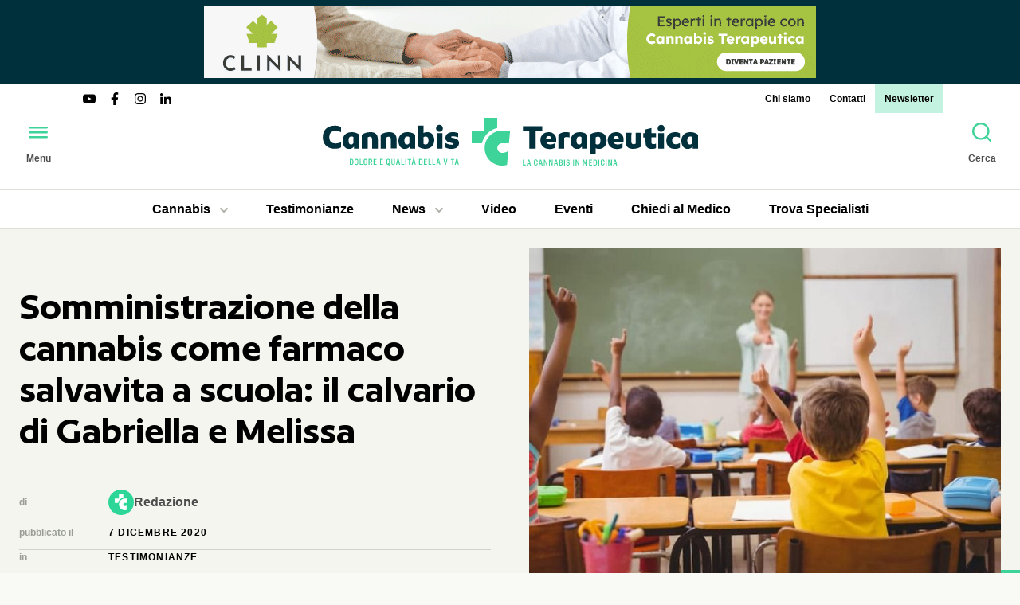

--- FILE ---
content_type: text/html; charset=UTF-8
request_url: https://www.cannabisterapeutica.info/it/somministrazione-della-cannabis-come-farmaco-salvavita-a-scuola-il-calvario-di-gabriella-e-melissa.html
body_size: 27146
content:
<!DOCTYPE html><html dir="ltr" lang="it" xml:lang="it"><head><meta charset="UTF-8" ><meta name="viewport" content="width=device-width, initial-scale=1.0" ><meta http-equiv="Content-Security-Policy" content="upgrade-insecure-requests" ><title>Somministrazione della cannabis come farmaco salvavita a scuola: il calvario di Gabriella e Melissa</title><meta name="description" content="Cannabis terapeutica come farmaco salvavita: i problemi incontrati da mamma Gabriella per la somministrazione nella scuola di Melissa" ><meta property="og:type" content="article" ><meta property="og:url" content="https://www.cannabisterapeutica.info/it/somministrazione-della-cannabis-come-farmaco-salvavita-a-scuola-il-calvario-di-gabriella-e-melissa.html" ><meta property="og:title" content="Somministrazione della cannabis come farmaco salvavita a scuola: il calvario di Gabriella e Melissa" ><meta property="og:site_name" content="Cannabis Terapeutica" ><meta property="og:description" content="Cannabis terapeutica come farmaco salvavita: i problemi incontrati da mamma Gabriella per la somministrazione nella scuola di Melissa" ><meta property="article:published_time" content="2023-07-18T08:57:35+0200" ><meta property="article:modified_time" content="2023-07-18T08:57:35+0200" ><meta property="og:image" content="https://www.cannabisterapeutica.info/upload/cache/immagini/news/wp/2020/12/cannabis-scuola-950x545.jpg" ><base href="https://www.cannabisterapeutica.info/" ><link href="https://www.cannabisterapeutica.info/it/somministrazione-della-cannabis-come-farmaco-salvavita-a-scuola-il-calvario-di-gabriella-e-melissa.html" rel="canonical" ><link href="https://www.cannabisterapeutica.info/assets/fonts/author/Author-Semibold.woff2" rel="preload" type="font/woff2" as="font" crossorigin ><link href="https://www.cannabisterapeutica.info/favicon.ico" rel="icon" sizes="any" ><link href="https://www.cannabisterapeutica.info/favicon.svg" rel="icon" type="image/svg+xml" ><script>var id="8061";</script><script> var BASE_URL = "https://www.cannabisterapeutica.info/"; var UPLOAD_PATH = "upload/"; var LANG = "it"; var PATH ="news/view"; var MODULE ="news"; var DOMAIN = String(window.location.hostname).replace("www",""); var UA_IS_MOBILE = false; var UA_IS_ROBOT = false; var UA_IS_REFERRAL = false; var ENV = "production"; var ckspolink = "https://www.cannabisterapeutica.info/it/cookie-policy.html"; var ctspolink = "https://www.cannabisterapeutica.info/it/contatti.html"; document.cookie="resolution="+Math.max(screen.width,screen.height)+("devicePixelRatio" in window ? ","+devicePixelRatio : ",1")+"; domain="+DOMAIN+"; path=/; Samesite=none; Secure"; </script><style> @font-face{font-family:'Author';src:url('/assets/fonts/author/Author-Semibold.woff2') format('woff2'), url('/assets/fonts/author/Author-Semibold.ttf') format('truetype');font-weight:600;font-display:swap;font-style:normal}*{-webkit-box-sizing:border-box;-moz-box-sizing:border-box;box-sizing:border-box}html,body,div,span,object,iframe,p,a,em,img,strong,b,i,dl,dt,dd,ol,ul,li,fieldset,form,label,caption,article,embed,figure,figcaption,footer,header,aside,main,menu,nav,output,section,h1,h2,h3,h4,h5,h6{margin:0;padding:0;border:0;outline:0;vertical-align:top}ol,ul{list-style:none}article,aside,details,figcaption,figure,footer,header,nav,main,section{display:block}table{border-collapse:collapse;border-spacing:0;width:100%;max-width:100%}html{-ms-text-size-adjust:100%;-webkit-text-size-adjust:100%;-webkit-font-smoothing:antialiased;-moz-osx-font-smoothing:grayscale}button,input,select,textarea{font:inherit;color:inherit;margin:0;padding:0;border:0 none;background:none;transition:all 0.5s cubic-bezier(.215,.61,.355,1)}button::-moz-focus-inner,input::-moz-focus-inner{border:0;padding:0}select{cursor:pointer;-webkit-appearance:none;-moz-appearance:none;appearance:none}select::-ms-expand{display:none}button,input[type="button"],input[type="reset"],input[type="submit"]{-webkit-appearance:button;cursor:pointer}button[disabled],input[disabled]{opacity: .5}button[disabled],input[disabled],input[readonly]{cursor:not-allowed}input[type="checkbox"],input[type="radio"]{padding:0}input[type="search"]{-webkit-appearance:textfield;-moz-box-sizing:content-box;-webkit-box-sizing:content-box;box-sizing:content-box}input[type="search"]::-webkit-search-cancel-button,input[type="search"]::-webkit-search-decoration{-webkit-appearance:none}button::-moz-focus-inner,input::-moz-focus-inner{border:0;padding:0}textarea{overflow:auto;vertical-align:top;resize:none}input,textarea,select,button{outline:none}input[type="number"]::-webkit-inner-spin-button,input[type="number"]::-webkit-outer-spin-button{-webkit-appearance:none;margin:0}input[type="number"]{-moz-appearance:textfield}input:focus,textarea:focus,select:focus{outline-offset:0}body{color:#4D4D4D;background:#F9F9F5;font-family:-apple-system,BlinkMacSystemFont,Roboto,Oxygen-Sans,"Helvetica Neue",Helvetica,Arial,sans-serif;font-size:100%;line-height:1.5}.body-inner{position:relative}::selection{background-color:rgba(62,211,152,0.07)}a{color:inherit;text-decoration:none;transition:all 0.5s cubic-bezier(.215,.61,.355,1)}img{display:block;width:100%;height:auto}svg{display:block}h1,.h1{font-family:Author,sans-serif;font-size:3.25em;line-height:1;font-weight:600;color:#000}h2,.h2{font-family:Author,sans-serif;font-size:2em;line-height:1.1;font-weight:600;color:#000}h3,.h3{font-family:Author,sans-serif;font-size:1.625em;line-height:1.1;font-weight:600;color:#000}h4,.h4{font-size:1.5em}h5,.h5{font-size:1.375em}h6,.h6{font-size:1.25em}hr{border-top:none;border-bottom:1px solid #BFC2B9}.hidden{display:none}.button{display:inline-block;text-transform:uppercase;font-weight:700;letter-spacing:0.1em;padding:0.75em 2em;border-radius:1.5em;color:#000;background-color:#3ED398}.button:hover{background-color:#40D9C4}.button:active{background-color:#000;color:#fff}@media screen and (max-width: 1024px){h1,.h1{font-size:2.625em}h2,.h2{font-size:1.75em}h3,.h3{font-size:1.5em}}@media screen and (max-width: 768px){h1,.h1{font-size:2.5em}h2,.h2{font-size:1.625em}}@media screen and (max-width: 480px){h1,.h1{font-size:2em}h2,.h2{font-size:1.375em}h3,.h3{font-size:1.25em}}.wrapper{max-width:90rem;margin-left:auto;margin-right:auto;padding-left:3rem;padding-right:3rem}.spaced-big{margin-bottom:6rem}.spaced{margin-bottom:3rem}.spaced-small{margin-bottom:1.5rem}.column{padding-left:1.5rem;padding-right:1.5rem}.column-small{padding-left:0.75rem;padding-right:0.75rem}.grid-2{display:grid;grid-template-columns:repeat(2,1fr);grid-gap:3rem;align-items:start}.grid-3{display:grid;grid-template-columns:repeat(3,1fr);grid-gap:3rem;align-items:start}.grid-4{display:grid;grid-template-columns:repeat(4,1fr);grid-gap:3rem;align-items:start}[class^="grid-"]>*{min-width:0px}.flex-3{display:flex;gap:1.5rem 3rem;align-items:flex-start}.flex-3 .page-aside{flex:0 0 300px}.flex-3 .page-main{flex:1}@media screen and (max-width: 1440px){.grid-3,.grid-4{grid-gap:1.5rem}}@media screen and (max-width: 1280px){.wrapper{padding-left:1.5rem;padding-right:1.5rem}.flex-3{flex-wrap:wrap}.flex-3 .aside-left{flex-basis:100%}}@media screen and (max-width: 1024px){.spaced-big{margin-bottom:5rem}.spaced{margin-bottom:2.5rem}.spaced-small{margin-bottom:1.25rem}.grid-3{grid-template-columns:repeat(2,1fr)}.grid-4{grid-template-columns:repeat(3,1fr)}}@media screen and (max-width: 768px){.spaced-big{margin-bottom:4rem}.spaced{margin-bottom:2rem}.spaced-small{margin-bottom:1rem}.grid-4{grid-template-columns:repeat(2,1fr)}.grid-2{grid-gap:1.5rem;grid-template-columns:1fr}.grid-2 .page-column.spaced{margin-bottom:0}}@media screen and (max-width: 640px){.grid-3{grid-template-columns:1fr}.flex-3 .aside-right{flex-basis:100%;order:2}.flex-3 .page-main{order:3}}@media screen and (max-width: 480px){.grid-4{grid-template-columns:1fr}.spaced-big{margin-bottom:3rem}}img.lazy{opacity:0;transition-property:opacity;transition-duration:1s}img.lazy.loaded{opacity:1}.no-js img.lazy{display:none}.img-wrapper{position:relative;overflow:hidden;background:#F4F5EE}.img-wrapper img{position:absolute;top:0;left:0;width:100% !important;height:100%;object-fit:cover}.img-wrapper iframe{position:absolute;top:0;right:0;bottom:0;left:0;width:100% !important;height:100% !important}.banner{position:relative}.banner h2{position:absolute;z-index:1;top:50%;left:50%;transform:translate(-50%,-50%);display:inline-block;background:red;color:white;padding:0.5rem 1rem;border-radius:50%;opacity:0.75}.banner .img-wrapper{display:block}.banner-1{background:#00303C;margin-bottom:0}.banner-1 .banner-wrapper{max-width:768px;padding:0.5rem 0;margin-left:auto;margin-right:auto}.banner-1 .img-wrapper{padding-top:11.71875%}.scrolled .banner-1 .banner-wrapper{padding:0}.banner-2 .banner-wrapper, .banner-3 .banner-wrapper, .banner-8 .banner-wrapper, .banner-9 .banner-wrapper, .banner-10 .banner-wrapper, .banner-11 .banner-wrapper{max-width:300px;margin-left:auto;margin-right:auto}.banner-2 .img-wrapper, .banner-3 .img-wrapper, .banner-8 .img-wrapper, .banner-9 .img-wrapper, .banner-10 .img-wrapper, .banner-11 .img-wrapper{padding-top:83.3333%}.banner-4 .banner-wrapper, .banner-5 .banner-wrapper, .banner-6 .banner-wrapper, .banner-7 .banner-wrapper, .banner-12 .banner-wrapper, .banner-13 .banner-wrapper, .banner-14 .banner-wrapper, .banner-15 .banner-wrapper, .banner-16 .banner-wrapper, .banner-17 .banner-wrapper{max-width:768px;margin-left:auto;margin-right:auto}.banner-4 .img-wrapper, .banner-5 .img-wrapper, .banner-6 .img-wrapper, .banner-7 .img-wrapper, .banner-12 .img-wrapper, .banner-13 .img-wrapper, .banner-14 .img-wrapper, .banner-15 .img-wrapper, .banner-16 .img-wrapper, .banner-17 .img-wrapper{padding-top:20.3125%}@media screen and (max-width: 768px){.banner-1 .banner-wrapper{padding:0}}.site-header{position:relative;z-index:1000;left:0;right:0;background:#fff}.site-header ul{display:flex}.site-header a{display:block;position:relative;color:#000}.site-header a:hover{background-color:#3ED398}.site-header a:active{background-color:#000;color:#fff}.site-header a:after{content:"";position:absolute;bottom:0;left:0.75rem;right:0.75rem}.site-header .current>a:after{border-top:4px solid #3ED398}.site-header .submenu{padding:0.5rem;background:#000;color:#fff;position:absolute;z-index:2;flex-flow:column;border-radius:0 0 0.5rem 0.5rem;box-shadow:0 0.25rem 0.5rem rgba(0,0,0,0.15);opacity:0;pointer-events:none;transition:all 0.5s cubic-bezier(.215,.61,.355,1)}.site-header .submenu a{color:#fff;text-align:left;border-radius:0.25rem}.site-header .submenu .current>a{color:#3ED398}.site-header .submenu .current>a:hover{color:#fff}.site-header .submenu .current>a:after{border-top:none}.site-header .has-submenu>a{border-radius:0.5rem 0.5rem 0 0}.site-header .has-submenu:hover>a{background:#000;color:#fff}.site-header .has-submenu:hover .submenu{opacity:1;pointer-events:auto}.site-header .submenu-open{display:inline-block;vertical-align:middle;width:10px;height:6px;margin-left:0.75rem;background-image:url("data:image/svg+xml,%3Csvg viewBox='0 0 10 6' xmlns='http://www.w3.org/2000/svg'%3E%3Cpath d='m1 1 4 4 4-4' fill='none' stroke='%23aeb0a8' stroke-linecap='round' stroke-linejoin='round' stroke-width='2'/%3E%3C/svg%3E")}.header-top{display:flex;justify-content:space-between;align-items:center;font-size:0.75em;font-weight:700;line-height:1;margin:0 6rem -1.5rem}.header-top a, .header-top .claim{padding:0.75rem}.header-top .menu-social a{padding:0;color:#000}.header-top .menu-social svg{width:2rem;height:auto}.top-menu>li:last-child>a{background:rgba(62,211,152,0.3)}.header-middle{display:flex;align-items:center;justify-content:space-between;padding:1.5rem;transition:all 0.5s cubic-bezier(.215,.61,.355,1)}.logo{background-color:transparent !important}.header-button .btn-ico{display:block;color:#3ED398;transition:all 0.5s cubic-bezier(.215,.61,.355,1);border-radius:1.5rem}.header-button:hover .btn-ico{background-color:#3ED398;color:#000}.header-button:active .btn-ico{background-color:#000;color:#fff}.header-button .btn-txt{font-size:0.75em;font-weight:700}.header-bottom{border-top:1px solid #DDE0D7;border-bottom:1px solid #DDE0D7}.header-bottom .wrapper{display:flex;justify-content:center;position:relative;gap:1.5rem}.header-bottom .wrapper>ul{display:inline-flex;align-items:center}.header-bottom .categorie-menu{gap:1.5rem}.header-bottom .categorie-menu .submenu{left:1.5rem;right:1.5rem;flex-flow:row;flex-wrap:wrap}.header-bottom .categorie-menu .submenu li{flex:0 0 20%}.header-bottom .esperto-risponde .has-submenu{position:relative}.header-bottom .esperto-risponde .submenu{left:0;right:0}.header-bottom a{font-weight:700;text-align:center;padding:0.75rem 1.5rem}.header-bottom a:after{left:1.5rem;right:1.5rem}.scrolled .site-header{position:fixed;top:0;box-shadow:0 0 3rem rgba(0,0,0,0.175)}@media screen and (min-width: 769px){.scrolled .header-middle{padding-top:0.75rem;padding-bottom:0.75rem}.scrolled .logo svg{height:48px;width:auto}.scrolled .header-button .btn-txt{display:none}.scrolled .header-top{transform:translateY(31px)}}@media screen and (max-width: 1280px){.scrolled .top-menu li{display:none}.scrolled .top-menu li:last-child{display:block}.header-bottom .wrapper, .header-bottom .categorie-menu{gap:0.75rem}}@media screen and (max-width: 1024px){.scrolled .header-top .menu-social{display:none}.scrolled .top-menu{margin-left:auto}.header-bottom{display:none}}@media screen and (max-width: 768px){.header-top{display:none}.header-middle{padding:0.75rem;gap:0.75rem;border-bottom:1px solid #DDE0D7}.logo svg{width:auto;height:3rem}.header-button .btn-txt{display:none}}@media screen and (max-width: 600px){.header-middle{gap:0}.logo svg{width:230px;height:auto}.logo .payoff{display:none}}.menu-overlay{position:fixed;z-index:2000;top:0;left:0;right:0;bottom:0;overflow-y:scroll;opacity:0;pointer-events:none;transition:all 0.5s cubic-bezier(.215,.61,.355,1)}.menu-overlay:before{content:"";position:fixed;top:0;left:0;right:0;bottom:0;z-index:1;background:rgba(0,0,0,0.85);opacity:0;transition:all 0.5s cubic-bezier(.215,.61,.355,1)}.menu-overlay:after{content:"";position:fixed;z-index:2;bottom:0;left:0;width:300px;height:3rem;background:linear-gradient(rgba(255,255,255,0) 0,rgba(255,255,255,0.01) 100%);opacity:0;transform:translateX(-100%);transition:all 0.5s cubic-bezier(.215,.61,.355,1)}.menu-overlay .button-menu{display:inline-block;font-size:1.5em;width:2em;height:2em;line-height:2;text-align:center;color:#000;background-color:#3ED398;display:block;position:fixed;z-index:3;top:0;left: -48px}.menu-overlay .button-menu:before{line-height:1}.menu-overlay .button-menu:hover{background-color:#40D9C4}.menu-overlay .button-menu:active{background-color:#000;color:#fff}.menu-bar{position:relative;z-index:2;width:300px;min-height:100%;background:#fff;padding:3rem;transform:translateX(-100%);transition:all 0.5s cubic-bezier(.215,.61,.355,1)}.menu-bar a{display:block;color:#000;font-weight:700;padding:0.5rem 0}.menu-bar a:hover{background:#3ED398;padding:0.5rem 1rem}.menu-bar a:active{background:#000;color:#fff}.menu-bar .menu-social a{padding:0}.menu-bar .menu-social a:active{color:#000}.menu-bar .has-submenu{position:relative}.menu-bar .has-submenu.open .submenu-open{transform:rotate(180deg)}.menu-bar .has-submenu.open .submenu a{opacity:1;padding:0.5rem 1rem;line-height:1.5}.menu-bar .submenu-open{position:absolute;z-index:1;top:0;right:0;width:40px;height:40px;cursor:pointer;background:center center no-repeat url("data:image/svg+xml,%3Csvg width='14' height='8' xmlns='http://www.w3.org/2000/svg'%3E%3Cpath d='m1 1 6 6 6-6' fill='none' stroke='%23AEB0A8' stroke-linecap='round' stroke-linejoin='round' stroke-width='2'/%3E%3C/svg%3E")}.menu-bar .submenu-open:hover{background-color:black;background-image:url('/assets/img/icons/caret-down.svg')}.menu-bar .submenu{position:relative}.menu-bar .submenu a{font-size:0.875em;font-weight:400;opacity:0;line-height:0;padding:0 1rem}.menu-item{padding:1rem 0;border-bottom:1px solid #CFD4C9}.menu-item:last-child{padding-bottom:0;border-bottom:none}.menu-title{font-size:0.75em;font-weight:700;text-transform:uppercase;letter-spacing:0.1em;color:#9A9C96;margin-bottom:0.5rem}.menu-social{display:flex}.menu-social a{display:block;color:#3ED398;border-radius:1.5rem}.menu-social a:hover{background-color:#3ED398;color:#00303C}.menu-social a:active{background-color:transparent;color:#fff}.menu-open{overflow:hidden}.menu-open body{overflow:hidden}.menu-open .menu-overlay{opacity:1;pointer-events:auto}.menu-open .menu-overlay:before{opacity:1}.menu-open .menu-overlay:after{opacity:1;transform:translateX(0)}.menu-open .menu-overlay .button-menu{left:252px}.menu-open .menu-bar{transform:translateX(0)}.search-overlay{position:fixed;z-index:2000;top:0;left:0;right:0;bottom:0;display:flex;justify-content:center;align-items:center;background-color:rgba(0,0,0,0.85);opacity:0;pointer-events:none;transition:all 0.5s cubic-bezier(.215,.61,.355,1)}.search-overlay .button-search{position:fixed;z-index:3;top:3rem;right:3rem;display:inline-block;font-size:1.5em;width:2em;height:2em;line-height:2;text-align:center;color:#000;background-color:#3ED398;border-radius:1em;background-color:#fff}.search-overlay .button-search:before{line-height:1}.search-overlay .button-search:hover{background-color:#40D9C4}.search-overlay .button-search:active{background-color:#000;color:#fff}.search-form{display:flex;flex-wrap:wrap;width:100%;max-width:75rem;margin-left:auto;margin-right:auto;gap:3rem;align-items:center;padding:3rem}.search-input{flex-grow:1;font-size:3em;line-height:1;color:#fff;border-bottom:1px solid}.search-button{flex-grow:1}.search-open{overflow:hidden}.search-open body{overflow:hidden}.search-open .search-overlay{opacity:1;pointer-events:auto}@media screen and (max-width: 1440px){.search-overlay .button-search{top:1.5rem;right:1.5rem}}@media screen and (max-width: 768px){.search-overlay .button-search{top:1.5rem;right:1.5rem}.search-form{padding:1.5rem;gap:1.5rem}.search-input{font-size:1.5em;line-height:2}}@media screen and (max-width: 480px){.search-input{font-size:1.25em}}.section-top{padding-top:3rem;background:#F4F5EE url("data:image/svg+xml,%3Csvg width='64' height='64' viewBox='0 0 64 64' xmlns='http://www.w3.org/2000/svg'%3E%3Cpath d='m32 0v32h-32v32h64v-64z' fill='%233ed398'/%3E%3C/svg%3E") bottom right no-repeat}.section-top.hasmenu{padding-top:0}.section-top.hasmenu .menu-sub-categorie{margin-bottom:1.5rem}.top-header{max-height:640px;overflow:hidden}.top-header article{height:100%;overflow-y:auto}@media screen and (max-width: 1440px){.section-top{padding-top:1.5rem}}@media screen and (max-width: 768px){.top-header{max-height:none}.top-header article{overflow:initial}.section-top{background-size:32px 32px}.section-top.spaced-big{margin-bottom:1.5rem}}.top-header{align-self:center}.section-media .img-wrapper{padding-top:75%}.section-media .video-wrapper{padding-top:56.25%;position:relative;overflow:hidden;background:#000}.section-media .video-play{display:inline-block;font-size:1.5em;width:2em;height:2em;line-height:2;text-align:center;color:#000;background-color:#3ED398;border-radius:1em;transform:scale(2);position:absolute;top:0;right:0;bottom:0;left:0;margin:auto;z-index:30}.section-media .video-play:before{line-height:1}.section-media .video-play:hover{background-color:#40D9C4}.section-media .video-play:active{background-color:#000;color:#fff}.section-media .video-play path{fill:#fff}.section-media .video-play.hide{opacity:0}.section-media .video-cover{position:absolute;top:0;right:0;bottom:0;left:0;z-index:20;background-position:center;background-repeat:no-repeat;background-size:cover}.section-media .video-cover:before{content:"";position:absolute;top:0;right:0;bottom:0;left:0;background-color:#000;opacity:0.3}.section-media .video-cover.hide{opacity:0;pointer-events:none}.section-media iframe{position:absolute;top:0;left:0;z-index:10}.post-spec{display:flex;flex-flow:column;gap:0.75rem}.post-spec a{color:#000}.post-spec a:hover{color:#3ED398}.post-spec a:active{text-decoration:underline}.spec-item{display:flex;flex-wrap:wrap;align-items:center}.spec-item:after{content:"";display:block;width:100%;height:0;margin-top:0.75rem;border-bottom:1px solid #CFD4C9}.spec-item:last-child:after{display:none}.spec-label{font-size:0.75em;font-weight:700;color:#9A9C96;flex-basis:7rem}.spec-value{flex-basis:20rem}.spec-data .spec-value, .spec-cat .spec-value{font-size:0.75em;font-weight:700;text-transform:uppercase;letter-spacing:0.1em;color:#000}.spec-cat-list{display:flex;flex-wrap:wrap;gap:0.375rem 1.5rem}.autore-mini{display:flex;align-items:center;gap:0.75rem}.autore-mini-img{width:2rem;height:2rem;border-radius:1rem}.autore-mini-name{font-weight:700;color:#4D4D4D}.autore-mini-firm{font-size:0.625em;font-weight:700;text-transform:uppercase;letter-spacing:0.1em;color:#9A9C96}.section-post .page-aside{position:sticky;top:134px}.thumb-partner{background:#fff;padding:1.5rem;border-radius:1.5rem;display:flex;flex-direction:column;align-items:flex-start;gap:1.5rem}.thumb-partner button{display:none;width:3rem;height:3rem;border-radius:1.5rem;margin-left:auto;background:#CFD4C9}.thumb-partner button:hover{background-color:#3ED398}.thumb-partner button:active{background-color:#000;color:#fff}.thumb-partner a{color:#3ED398;font-weight:700}.thumb-partner-header{display:flex;align-items:center;gap:1.5rem;align-self:stretch}.thumb-partner-img{width:6rem;height:6rem;border-radius:3rem;flex:0 0 auto}.thumb-partner-txt{font-size:0.875em}@media screen and (max-width: 1280px){.thumb-partner button{display:inline-block}.thumb-partner-img{width:3rem;height:3rem;border-radius:1.5rem}.thumb-partner-txt{display:none}.thumb-partner-txt.open{display:block}}.post-share{display:flex;flex-wrap:wrap}.post-share-link{color:#AEB0A8}.post-share-link:hover{color:#3ED398}.post-share-link:active{color:#000}.text{color:#1d1d1d;font-size:1.2rem;overflow-wrap:break-word}.text>*{margin-bottom:2rem}.text p{line-height:2}.text a{border-bottom:1px solid #3ED398}.text a:hover{background:rgba(62,211,152,0.07)}.text a:active{background:transparent;color:#4D4D4D;border-color:#4D4D4D}.text cite{background:rgba(62,211,152,0.07)}.text blockquote{margin-left:0;font-size:0.75em}.text blockquote p{font-size:1.333em;font-style:italic;margin-left:1.5rem;padding-left:1.5rem;border-left:2px solid #3ED398}.text ul{padding-left:1.5rem;list-style-type:disc}.text ol{padding-left:1.5rem;list-style-type:decimal}.text li{margin-bottom:0.5rem}.text img{max-width:100%;height:auto !important}.text .map-wrapper{padding-top:75%}.text iframe{aspect-ratio:16/9;height:100%;width:100%}@media screen and (max-width: 768px){.text{font-size:1rem}.text>*{margin-bottom:1.5rem}.text p{line-height:1.5}}@font-face{font-family:'IBM Plex Serif';src:url('/assets/fonts/ibm-plex-serif/ibm-plex-serif-regular.woff2') format('woff2'), url('/assets/fonts/ibm-plex-serif/ibm-plex-serif-regular.ttf') format('truetype');font-weight:400;font-display:swap;font-style:normal}@font-face{font-family:'IBM Plex Serif';src:url('/assets/fonts/ibm-plex-serif/ibm-plex-serif-italic.woff2') format('woff2'), url('/assets/fonts/ibm-plex-serif/ibm-plex-serif-italic.ttf') format('truetype');font-weight:400;font-display:swap;font-style:italic}@font-face{font-family:'IBM Plex Serif';src:url('/assets/fonts/ibm-plex-serif/ibm-plex-serif-700.woff2') format('woff2'), url('/assets/fonts/ibm-plex-serif/ibm-plex-serif-700.ttf') format('truetype');font-weight:700;font-display:swap;font-style:normal}@font-face{font-family:'IBM Plex Serif';src:url('/assets/fonts/ibm-plex-serif/ibm-plex-serif-700italic.woff2') format('woff2'), url('/assets/fonts/ibm-plex-serif/ibm-plex-serif-700italic.ttf') format('truetype');font-weight:700;font-display:swap;font-style:italic}.post-text.text p, .post-text.text ul, .post-text.text ol{font-family:"IBM Plex Serif"}.post-text.text img{width:auto;max-width:100%}.post-text.text figure{background:white;padding:0.75rem;border-radius:0.75rem;overflow:hidden}.post-text.text figure img{margin:0 auto}.post-text.text figcaption{color:#81857D;margin-top:1rem;line-height:1.5;text-align:center}.post-closing-data{background:#F4F5EE url("data:image/svg+xml,%3Csvg xmlns='http://www.w3.org/2000/svg' width='48' height='48' viewBox='0 0 48 48'%3E%3Cpath d='m24 0v24h-24v24h48v-48z' fill='%23AEB0A8'/%3E%3C/svg%3E") right top no-repeat;font-size:0.75em;font-weight:700;text-transform:uppercase;letter-spacing:0.1em;line-height:2;padding:0.75rem 1.5rem}.banner-static .img-wrapper{padding-top:30%;background-color:#3ED398;border-radius:1.5rem;background-size:100% auto}.banner-static .img-wrapper.entered{background-image:url('/assets/img/banner-static/banner-static-tablet.jpg')}.banner-static .img-wrapper:hover{opacity:0.8}.banner-static .img-wrapper:active{opacity:1}@media screen and (max-width: 840px){.banner-static .img-wrapper{padding-top:69.3287%}.banner-static .img-wrapper.entered{background-image:url('/assets/img/banner-static/banner-static-mobile.jpg')}}.tags{display:flex;flex-wrap:wrap;gap:0.75rem}.tags a{display:block;font-size:0.75em;font-weight:700;text-transform:uppercase;letter-spacing:0.1em;color:#000;padding:0.75rem 1.5rem;border:1px solid #CFD4C9;border-radius:1.5rem}.tags a:hover{background-color:#CFD4C9;border-color:transparent}.tags a:active{background-color:#000;color:#fff}.fonti .text{font-size:0.875rem}.titolo-piccolo{font-size:0.75em;font-weight:700;text-transform:uppercase;letter-spacing:0.1em}.titolo-piccolo div{display:inline-block;border-bottom:2px solid #3ED398}.summary-item{display:flex;align-items:baseline;padding:0.75rem 0;gap:0.75rem;border-bottom:1px solid #CFD4C9}.summary-item:first-child{padding-top:0}.summary-item:last-child{padding-bottom:0;border-bottom:none}.summary-index{font-weight:700;color:#000}.summary-title{font-size:0.75em}.menu-navbar{display:flex;flex-wrap:wrap;border-radius:1.5rem;overflow:hidden}.navbar-item{flex:1 0 auto;text-align:center}.navbar-link{display:block;font-weight:700;padding:0.75rem 1.5rem;color:#000;background-color:#DDE0D7}.navbar-link:hover{background-color:#3ED398}.navbar-link:active{background-color:#000;color:#fff}.section-header{position:relative;display:flex;justify-content:space-between;align-items:flex-start}.section-title{position:relative;z-index:20;display:inline-block;font-family:-apple-system,BlinkMacSystemFont,Roboto,Oxygen-Sans,"Helvetica Neue",Helvetica,Arial,sans-serif;font-weight:400;line-height:inherit;border-bottom:4px solid #3ED398}.section-button{position:relative;z-index:20;background-color:rgba(62,211,152,0.07);padding:0.5em 2em}.section-button:hover{background-color:#40D9C4}.section-button:active{color:#fff;background-color:#000}.post{position:relative;z-index:1;display:flex;flex-flow:column;gap:0.75rem}.post:hover .post-img:before{opacity:0.3}.post:hover .post-title{text-decoration:underline;text-decoration-thickness:4px;text-decoration-color:#3ED398}.post-link{display:block}.post-link:hover .post-img:before{opacity:0.3}.post-img{padding-top:75%}.post-img:before{content:"";position:absolute;top:0;right:0;bottom:0;left:0;z-index:20;background:#000;opacity:0;transition:all 0.5s cubic-bezier(.215,.61,.355,1)}.post-title{word-break:break-word}.post-title:hover{text-decoration:underline;text-decoration-thickness:4px;text-decoration-color:#3ED398}.post-cat{font-size:0.75em;font-weight:700;text-transform:uppercase;letter-spacing:0.1em;color:#3ED398}.post-btm{display:flex;flex-wrap:wrap;gap:0 1ch;align-items:center;color:#6F746D}.post-data,.post-author{font-size:0.75em;font-weight:700;text-transform:uppercase;letter-spacing:0.1em}.post-data:after{content:"•";color:#3ED398;margin-left:1ch}@media screen and (max-width: 768px){.post{gap:0.5rem}}.small{display:block}.small .post-link{display:flex;align-items:flex-start;gap:1.5rem}.small .post-img{padding-top:0;width:6rem;height:6rem;border-radius:3rem;flex-shrink:0}.small .post-txt{display:flex;flex-flow:column;gap:0.375rem}.section-mostread{padding-top:6rem;padding-bottom:6rem;background:rgba(62,211,152,0.07);background-image:url("data:image/svg+xml,%3Csvg width='64' height='64' viewBox='0 0 64 64' xmlns='http://www.w3.org/2000/svg'%3E%3Cpath d='m32 32v-32h32v64h-64v-32z' fill='%233ed398' fill-opacity='.1'/%3E%3C/svg%3E");background-repeat:no-repeat;background-position:bottom right}@media screen and (max-width: 1280px){.section-mostread .grid-3{grid-template-columns:repeat(2,1fr)}}@media screen and (max-width: 768px){.section-mostread .grid-3{grid-template-columns:1fr}}@media screen and (max-width: 768px){.section-mostread{padding-top:3rem;padding-bottom:3rem}.section-mostread .wrapper{padding-left:0;padding-right:0}.section-mostread .section-header{padding-left:1.5rem;padding-right:1.5rem}.section-mostread .scrollable{width:100%;overflow-x:auto;scroll-snap-type:x mandatory;-webkit-overflow-scrolling:touch;-ms-overflow-style:none;scrollbar-width:none}.section-mostread .scrollable:-webkit-scrollbar{display:none}.section-mostread .scrollable>div{display:flex;gap:1.5rem;flex-wrap:nowrap;width:max-content;padding-left:1.5rem;padding-right:1.5rem}.section-mostread .scrollable>div>*{width:80vw;scroll-snap-align:start}}.mostread-posts{counter-reset:conta}.mostread{padding-left:3rem;counter-increment:conta}.mostread:before{content:counter(conta) ".";font-size:2.5em;font-weight:700;color:#BFC2B9;position:absolute;top:0;left:0}@media screen and (max-width: 480px){.mostread{padding-left:1.5rem}.mostread:before{font-size:1.25em}}@media screen and (max-width: 1280px){.section-top{padding-bottom:1.5rem}}@media screen and (max-width: 1024px){.section-post .partner-wrapper{margin-bottom:0}.section-post .page-aside{position:static}.post-summary{display:none}}@media screen and (max-width: 768px){.section-top .grid-2{grid-template-columns:1fr}.page-aside{position:static !important}.post-navbar{display:none}}.section-newsletter{min-height:233px;padding-top:3rem;padding-bottom:3rem;background-color:#F4F5EE;background-repeat:no-repeat;background-position:left center}.section-newsletter.entered{background-image:url('/assets/img/ct-newsletter.svg')}.section-newsletter .section-text{display:flex;flex-wrap:wrap;gap:3rem;align-items:flex-start;justify-content:space-between}.section-newsletter .section-text a{background-color:#00303C;color:#fff}.section-newsletter .section-text a:hover{background-color:#3ED398;color:#000}.section-newsletter .section-text a:active{background-color:#000;color:#fff}.newsletter-inner{max-width:44rem;margin-left:auto;margin-right:auto}@media screen and (max-width: 1440px){.section-newsletter{background-position:right 10px center;background-size:40vw auto}.section-newsletter .section-text{padding-right:25vw}}.site-disclaimer{max-width:50rem;margin:1.5rem auto;padding-left:1.5rem;padding-right:1.5rem;display:flex;align-items:center;gap:1.5rem}.disclaimer-text{font-size:0.75em}.disclaimer-text a{text-decoration:underline}.disclaimer-text a:hover{color:#3ED398}.disclaimer-text a:active{color:#000}@media screen and (max-width: 480px){.site-disclaimer{flex-flow:column;gap:0.75rem}}.site-footer{background:#00303C;color:#fff;padding-top:3rem;padding-bottom:3rem;position:relative;z-index:900}.site-footer hr{height:0;border-top:none;-bottom:1px solid #BFC2B9}.site-footer .menu-social{gap:1.5rem}.footer-row{display:flex;flex-wrap:wrap;justify-content:space-between;gap:1.5rem}.footer-logo{width:100%;max-width:377px}.footer-logo .img-wrapper{display:block;padding-top:14.862%;background:none}.footer-logo .img-wrapper img{object-fit:contain}.footer-title{font-weight:700;color:#3ED398;margin-bottom:1.5rem}.row-2 ul{display:grid;grid-template-columns:repeat(2,1fr);grid-gap:3rem;align-items:start;grid-gap:0.75rem}.row-2 a{display:block;padding:0.75rem 0}.row-2 a:hover{color:#3ED398}.row-2 a:active{text-decoration:underline}.footer-partners{display:flex;flex-wrap:wrap;gap:1.5rem}.footer-partners a{display:block;width:120px;height:3rem;position:relative}.footer-partners img{position:absolute;top:0;left:0}.row-4{font-size:0.75em}.footer-credits{text-align:right}.totop{position:fixed;bottom:1.5rem;right:1.5rem;display:inline-block;font-size:1.5em;width:2em;height:2em;line-height:2;text-align:center;color:#000;background-color:#3ED398;border-radius:1em}.totop:before{line-height:1}.totop:hover{background-color:#40D9C4}.totop:active{background-color:#000;color:#fff}.totop.hidden{opacity:0;pointer-events:none}@media screen and (max-width: 1440px){.site-footer .wrapper{padding-left:3rem;padding-right:3rem}}@media screen and (max-width: 768px){.row-1{justify-content:center}.footer-credits br{display:none}.footer-credits a{margin-left:1ch}}@media screen and (max-width: 480px){.site-footer .wrapper{padding-left:1.5rem;padding-right:1.5rem}}.center-popup{position:fixed;top:0;bottom:0;left:0;right:0;z-index:10000000;padding:1.5rem;display:none;background-color:rgba(0,0,0,0.75)}.center-popup.visible-popup{display:flex;align-items:center;justify-content:center}.popup-content{position:relative;margin:0 auto;background:white;max-width:37.5rem}.popup-content.image{max-width:60rem}.popup-link{display:block}.popup-inner{display:flex;align-items:center}.popup-text{padding:1.5rem;min-width:18.75rem}.popup-text h1{margin-bottom:1.5rem}.popup-text .button{margin-top:1.5rem}.popup-image{flex:none;position:relative}.popup-image .button{position:absolute;right:0.75rem;bottom:0.75rem}.popup-close{position:absolute;top: -1.5rem;right: -1.5rem;background-color:white;border-radius:1.5rem;transition:all 0.5s cubic-bezier(.215,.61,.355,1)}.popup-close svg{pointer-events:none}.popup-close:hover{background-color:#3ED398;color:white}.popup-close:active{background-color:#4D4D4D}.popup-open{overflow:hidden}.popup-open body{overflow:hidden}@media screen and (max-width: 1024px){.popup-text{min-width:0}.popup-inner{display:block}.popup-inner.image{max-width:37.5rem}.popup-image{display:none}}@media screen and (max-width: 320px){.popup-text{padding:1.25rem}}#cc--main{z-index:2147483647}.cc_div *,.cc_div:before,.cc_div:after{line-height:1.2}.cc_div .c-bn, .cc_div .b-tl, #s-ttl, #c-ttl, #s-bl td:before{font-weight:700}.cc_div input, .cc_div button, .cc_div a{-webkit-appearance:none;-moz-appearance:none;appearance:none}.cc_div a{border-bottom:1px solid}.cc_div a:hover{text-decoration:none;border-color:transparent}.c--anim #cm, .c--anim #s-cnt, .c--anim #s-inr,#cs-ov,#cm-ov{transition:visibility .25s linear, opacity .25s ease, transform .25s ease !important}.c--anim .c-bn{transition:background-color .25s ease !important}.c--anim #cm.bar.slide, .c--anim .bar.slide #s-inr{transition:visibility .4s ease, opacity .4s ease, transform .4s ease !important}.c--anim #cm.bar.slide + #cm-ov, .c--anim .bar.slide+#cs-ov{transition:visibility .4s ease, opacity .4s ease, transform .4s ease !important}#cm.bar.slide, .cc_div .bar.slide #s-inr{transform:translateX(100%);opacity:1}#cm.bar.top.slide, .cc_div .bar.left.slide #s-inr{transform:translateX(-100%);opacity:1}#cm.slide, .cc_div .slide #s-inr{transform:translateY(1.6em)}#cm.top.slide{transform:translateY(-1.6em)}#cm.bar.slide{transform:translateY(100%)}#cm.bar.top.slide{transform:translateY(-100%)}.show--consent .c--anim #cm, .show--consent .c--anim #cm.bar, .show--settings .c--anim #s-inr, .show--settings .c--anim .bar.slide #s-inr{opacity:1;transform:scale(1);visibility:visible !important}.force--consent.show--consent .c--anim #cm.box.middle, .force--consent.show--consent .c--anim #cm.cloud.middle{transform:scale(1) translateY(-50%)}.show--settings .c--anim #s-cnt{visibility:visible !important}.force--consent.show--consent .c--anim #cm-ov, .show--settings .c--anim #cs-ov{visibility:visible !important;opacity:1 !important}#cm{font-family:inherit;padding:1.25em;position:fixed;z-index:1;background:#4D4D4D;color:white;max-width:20em;width:100%;bottom:1.25em;right:1.25em;opacity:0;visibility:hidden;transform:scale(.95);line-height:initial}#cc_div #cm{display:block !important}#c-ttl{display:none;margin-bottom: .7em;font-size:1em}.cloud #c-ttl{margin-top: -0.15em}#c-txt{margin-bottom:1rem;font-size:0.75em;line-height:1.5}.cc_div .c-bn{color:white;background:#686868;padding:1em 1.5em;display:inline-block;cursor:pointer;font-size:0.8em;-moz-user-select:none;-khtml-user-select:none;-webkit-user-select:none;-o-user-select:none;user-select:none;text-align:center}#cm .c-bn{width:48.5%}#c-bns button + button, #s-cnt button+button,#s-c-bn{float:right}#s-cnt #s-rall-bn{float:none;margin-left:1em}#cm .c_link:hover, #cm .c_link:active, #s-cnt button + button:hover, #s-cnt button+button:active,#s-c-bn:active,#s-c-bn:hover{background:#3ED398}#s-cnt{position:fixed;top:0;left:0;width:100%;z-index:101;display:table;height:100%;visibility:hidden}#s-bl{outline:none}#s-bl .title{margin-top:1.4em}#s-bl .title:first-child{margin-top:0}#s-bl .b-bn{margin-top:0}#s-bl .b-acc .p{margin-top:0;padding:1em}#s-cnt .b-bn .b-tl{display:block;font-family:inherit;font-size: .95em;width:100%;cursor:pointer;position:relative;padding:1.3em 6.4em 1.3em 2.7em;background:none;transition:background-color .25s ease}#s-cnt .act .b-bn .b-tl{border-bottom-right-radius:0;border-bottom-left-radius:0}#s-cnt .b-bn .b-tl:active, #s-cnt .b-bn .b-tl:hover{background:#7a7a7a}#s-bl .b-bn{position:relative}#s-bl .c-bl{padding:1em;margin-bottom: .5em;border:1px solid #a6a6a6;transition:background-color .25s ease}#s-bl .c-bl:hover{background:#686868}#s-bl .c-bl:last-child{margin-bottom: .5em}#s-bl .c-bl:first-child{transition:none;padding:0;margin-top:0;border:none;margin-bottom:2em}#s-bl .c-bl:not(.b-ex):first-child:hover{background:transparent;background:unset}#s-bl .c-bl.b-ex{padding:0;border:none;background:#686868;transition:none}#s-bl .c-bl.b-ex+.c-bl{margin-top:2em}#s-bl .c-bl.b-ex+.c-bl.b-ex{margin-top:0}#s-bl .c-bl.b-ex:first-child{margin-bottom:1em}#s-bl .c-bl.b-ex:first-child{margin-bottom: .5em}#s-bl .b-acc{max-height:0;overflow:hidden;padding-top:0;margin-bottom:0;display:none}#s-bl .act .b-acc{max-height:100%;display:block;overflow:hidden}#s-cnt .p{font-size:0.9em;line-height:1.5em;margin-top: .85em;color:white}.cc_div .b-tg .c-tgl:disabled{cursor:not-allowed}#c-vln{display:table-cell;vertical-align:middle;position:relative}#cs{padding:0 1.7em;width:100%;position:fixed;left:0;right:0;top:0;bottom:0;height:100%}#s-inr{height:100%;position:relative;max-width:45em;margin:0 auto;transform:scale(.96);opacity:0;padding-top:4.75em;padding-bottom:4.75em;overflow:hidden;visibility:hidden;box-shadow:rgba(0,0,0,0.22) 0px 13px 27px -5px}#s-inr,#s-hdr,#s-bns{background:#4D4D4D;color:white}#s-bl{overflow-y:auto;overflow-x:hidden;height:100%;padding:1.3em 2.1em;display:block;width:100%}#s-bns{position:absolute;bottom:0;left:0;right:0;padding:1em 2.1em;border-top:1px solid #a6a6a6;height:4.75em}.cc_div .cc-link{color:white;border-bottom:1px solid;display:inline;padding-bottom:0;text-decoration:none;cursor:pointer;font-weight:600}.cc_div .cc-link:hover{color:#3ED398}.cc_div .cc-link:active{border-color:transparent}#c-bns button:first-child, #s-bns button:first-child{color:#4D4D4D;background:white}.cc_div .b-tg .c-tgl:checked~.c-tg{background:green}#c-bns button:first-child:active, #c-bns button:first-child:hover, #s-bns button:first-child:active, #s-bns button:first-child:hover{background:#3ED398}#s-hdr{position:absolute;top:0;width:100%;display:table;padding:0 2.1em;height:4.75em;vertical-align:middle;z-index:2;border-bottom:1px solid #a6a6a6}#s-ttl{display:table-cell;vertical-align:middle;font-size:1em}#s-c-bn{padding:0;width:1.7em;height:1.7em;font-size:1.45em;margin:0;font-weight:initial;position:relative}#s-c-bnc{display:table-cell;vertical-align:middle}.cc_div span.t-lb{position:absolute;top:0;z-index: -1;opacity:0;pointer-events:none;overflow:hidden}#c_policy__text{height:31.250em;overflow-y:auto;margin-top:1.250em}#c-s-in{position:relative;transform:translateY(-50%);top:50%;height:100%;height:calc(97.5%);max-height:37.5em}.cc_div .b-tg{position:absolute;right:0;top:0;bottom:0;display:inline-block;margin:auto;right:1.2em;cursor:pointer;-webkit-user-select:none;-moz-user-select:none;-ms-user-select:none;user-select:none;vertical-align:middle}.cc_div .b-tg .c-tgl{position:absolute;cursor:pointer;display:block;top:0;left:0;margin:0;border:0}.cc_div .b-tg .c-tg{position:absolute;background:white;transition:background-color .25s ease;pointer-events:none;border-radius:0.7rem}.cc_div span.t-lb, .cc_div .b-tg, .cc_div .b-tg .c-tg, .cc_div .b-tg .c-tgl{width:3.4em;height:1.5em}.cc_div .b-tg .c-tg.c-ro{cursor:not-allowed}.cc_div .b-tg .c-tgl~.c-tg.c-ro{background:rgba(0,128,0,0.5)}.cc_div .b-tg .c-tgl~.c-tg.c-ro:after{box-shadow:none}.cc_div .b-tg .c-tg:after{content:"";position:relative;display:block;left:0.125em;top:0.125em;width:1.25em;height:1.25em;border:none;box-sizing:content-box;background:#4D4D4D;transition:transform .25s ease;border-radius:100%}.cc_div .b-tg .c-tgl:checked~.c-tg:after{transform:translateX(1.9em)}#s-bl table, #s-bl th, #s-bl td{border:none}#s-bl tbody tr{transition:background-color .25s ease}#s-bl tbody tr:hover{background:#7a7a7a}#s-bl table{text-align:left;border-collapse:collapse;width:100%;padding:0;margin:0;overflow:hidden}#s-bl td, #s-bl th{padding:0.8em 0.625em;text-align:left;vertical-align:top;font-size: .8em;padding-left:1.2em}#s-bl th{font-family:inherit;padding:1.2em 1.2em}#s-bl thead tr:first-child{border-bottom:1px solid #d3d3d3}.force--consent #s-cnt, .force--consent #cs{width:100vw}#cm-ov,#cs-ov{position:fixed;left:0;right:0;top:0;bottom:0;visibility:hidden;opacity:0;background:rgba(0,0,0,0.75);display:none;transition:none}.show--settings #cs-ov, .c--anim #cs-ov, .force--consent .c--anim #cm-ov, .force--consent.show--consent #cm-ov{display:block}#cs-ov{z-index:2}.force--consent .cc_div{position:fixed;top:0;left:0;bottom:0;width:100%;width:100vw;visibility:hidden;transition:visibility .25s linear}.force--consent.show--consent .c--anim .cc_div, .force--consent.show--settings .c--anim .cc_div{visibility:visible}.force--consent #cm{position:absolute}.force--consent #cm.bar{width:100vw;max-width:100vw}html.force--consent.show--consent{overflow-y:hidden !important}html.force--consent.show--consent, html.force--consent.show--consent body{height:auto !important;overflow-x:hidden !important}.cc_div .b-bn .b-tl::before, .cc_div .act .b-bn .b-tl::before{border:solid white;border-width:0 2px 2px 0;padding: .2em;display:inline-block;position:absolute;content:'';margin-right:15px;transform:translateY(-50%) rotate(45deg);left:1.2em;top:50%}.cc_div .act .b-bn .b-tl::before{transform:translateY(-20%) rotate(225deg)}.cc_div .on-i::before{border:solid #4D4D4D;border-width:0 2px 2px 0;padding: .1em;display:inline-block;padding-bottom:0.45em;content:'';margin:0 auto;transform:rotate(45deg);top: .37em;left: .75em;position:absolute}#s-c-bn::before,#s-c-bn::after{content:'';position:absolute;left: .82em;top: .58em;height: .6em;width:1.5px;background:white;transform:rotate(45deg);border-radius:1em;margin:0 auto}#s-c-bn::after{transform:rotate(-45deg)}.cc_div .off-i, .cc_div .on-i{height:100%;width:50%;position:absolute;right:0;display:block;text-align:center;transition:opacity .15s ease}.cc_div .on-i{left:0;opacity:0}.cc_div .off-i::before, .cc_div .off-i::after{right: .8em;top: .42em;content:' ';height: .7em;width: .09375em;display:block;background:#4D4D4D;margin:0 auto;position:absolute;transform-origin:center}.cc_div .off-i::before{transform:rotate(45deg)}.cc_div .off-i::after{transform:rotate(-45deg)}.cc_div .b-tg .c-tgl:checked ~ .c-tg .on-i{opacity:1}.cc_div .b-tg .c-tgl:checked ~ .c-tg .off-i{opacity:0}.force--consent #cm.box.middle, .force--consent #cm.cloud.middle{top:50%;transform:translateY(-37%);bottom:auto}.force--consent #cm.box.middle.zoom, .force--consent #cm.cloud.middle.zoom{transform:scale(.95) translateY(-50%)}#cm.box.center{left:1em;right:1em;margin:0 auto}#cm.cloud{max-width:50em;margin:0 auto;text-align:center;left:1em;right:1em;overflow:hidden;padding:1.3em 2em;width:unset}.cc_div .cloud #c-inr{display:table;width:100%}.cc_div .cloud #c-inr-i{width:70%;display:table-cell;vertical-align:top;padding-right:2.4em}.cc_div .cloud #c-txt{margin-bottom:0;font-size:0.85em}.cc_div .cloud #c-bns{min-width:170px;display:table-cell;vertical-align:middle}#cm.cloud .c-bn{margin: .625em 0 0 0;width:100%}#cm.cloud .c-bn:first-child{margin:0}#cm.cloud.left{margin-right:1.25em}#cm.cloud.right{margin-left:1.25em}#cm.bar{width:100%;max-width:100%;left:0;right:0;bottom:0;border-radius:0;position:fixed;padding:2em}#cm.bar #c-inr{max-width:32em;margin:0 auto}#cm.bar #c-bns{max-width:33.75em}#cm.bar #cs{padding:0}.cc_div .bar #c-s-in{top:0;transform:none;height:100%;max-height:100%}.cc_div .bar #s-hdr, .cc_div .bar #s-bl, .cc_div .bar #s-bns{padding-left:1.6em;padding-right:1.6em}.cc_div .bar #cs{padding:0}.cc_div .bar #s-inr{margin:0;margin-left:auto;margin-right:0;border-radius:0;max-width:32em}.cc_div .bar.left #s-inr{margin-left:0;margin-right:auto}.cc_div .bar #s-bl table, .cc_div .bar #s-bl thead, .cc_div .bar #s-bl tbody, .cc_div .bar #s-bl th, .cc_div .bar #s-bl td, .cc_div .bar #s-bl tr, .cc_div .bar #s-cnt{display:block}.cc_div .bar #s-bl thead tr{position:absolute;top: -9999px;left: -9999px}.cc_div .bar #s-bl tr{border-top:1px solid #d3d3d3}.cc_div .bar #s-bl td{border:none;position:relative;padding-left:35%}.cc_div .bar #s-bl td:before{position:absolute;left:1em;padding-right:0.625em;white-space:nowrap;content:attr(data-column);color:white;overflow:hidden;text-overflow:ellipsis}#cm.top{bottom:auto;top:1.250em}#cm.left{right:auto;left:1.250em}#cm.right{left:auto;right:1.250em}#cm.bar.left,#cm.bar.right{left:0;right:0}#cm.bar.top{top:0}@media screen and (max-width: 688px){#cm,#cm.cloud,#cm.left,#cm.right{max-width:100%;margin:0;right:0;left:1em;bottom:0;display:block}.force--consent #cm, .force--consent #cm.cloud{width:auto;max-width:100vw}#cm.top{top:1em;bottom:auto}#cm.bottom{bottom:1em;top:auto}#cm.bar.bottom{bottom:0}.cc_div .cloud #c-txt{font-size: .9em}#cm.cloud .c-bn{font-size: .85em}#s-bns, .cc_div .bar #s-bns{padding:1em 1.3em}.cc_div .bar #s-inr{max-width:100%;width:100%}.cc_div .cloud #c-inr-i{padding-right:0}#cs{border-radius:0;padding:0}#c-s-in{max-height:100%;height:100%;top:0;transform:none}.cc_div .b-tg{transform:scale(1.1);right:1.1em}#s-inr{margin:0;padding-bottom:7.9em;border-radius:0}#s-bns{height:7.9em}#s-bl, .cc_div .bar #s-bl{padding:1.3em}#s-hdr, .cc_div .bar #s-hdr{padding:0 1.3em}#s-bl table{width:100%}#s-inr.bns-t{padding-bottom:10.5em}.bns-t #s-bns{height:10.5em}.cc_div .bns-t .c-bn{font-size:0.83em;padding: .9em 1.6em}#s-cnt .b-bn .b-tl{padding-top:1.2em;padding-bottom:1.2em}#s-bl table, #s-bl thead, #s-bl tbody, #s-bl th, #s-bl td, #s-bl tr,#s-cnt{display:block}#s-bl thead tr{position:absolute;top: -9999px;left: -9999px}#s-bl tr{border-top:1px solid #d3d3d3}#s-bl td{border:none;position:relative;padding-left:35%}#s-bl td:before{position:absolute;left:1em;padding-right:0.625em;white-space:nowrap;content:attr(data-column);color:white;overflow:hidden;text-overflow:ellipsis}#cm .c-bn, .cc_div .c-bn{width:100%;margin-right:0}#s-cnt #s-rall-bn{margin-left:0}#c-bns button + button, #s-cnt button+button{margin-top:0.625em;float:unset}#cm.cloud,#cm.box{left:1em;right:1em;width:auto}#cm.cloud.right,#cm.cloud.left{margin:0}.cc_div .cloud #c-bns, .cc_div .cloud #c-inr, .cc_div .cloud #c-inr-i{display:block;width:auto;min-width:unset}.cc_div .cloud #c-txt{margin-bottom:1.625em}}.edit-link{position:absolute;z-index:100;font-size:0.75em;font-weight:700;padding:0.5rem 1rem;background:rgba(0,0,0,0.75);border-radius:0.5rem;color:white;margin:0.25rem}.edit-link:hover{background:#3ED398;color:black}.edit-link:active{background:white} </style><link href="https://www.cannabisterapeutica.info/assets/cache/17440459748e0b9896b7a6b54346c7c9df4cb1069f.css" media="print" rel="stylesheet" ></head><body id="top" class="no-js"><div id="body-inner" class="body-inner"><header id="site-header" class="site-header"><div class="banner banner-1 spaced"><div class="banner-wrapper"><a href="https://www.clinn.it/it" class="img-wrapper" target="_blank" title="Banner A"><img src="https://www.cannabisterapeutica.info/upload/immagini/banner/clinn-banner-768x90-diventa-paziente.gif" alt=""></a></div></div><div class="header-top"><ul class="menu-social"><li><a href="https://www.youtube.com/@cannabisterapeuticainfo" title="Segui Cannabis Terapeutica su Youtube" aria-label="Segui Cannabis Terapeutica su Youtube" target="_blank" rel="noopener noreferrer"><svg width="48" height="48" viewBox="0 0 48 48" xmlns="http://www.w3.org/2000/svg"><path d="m35.5 18.2c-.3-1-1.1-1.9-2.1-2.1-1.9-.5-9.4-.5-9.4-.5s-7.5 0-9.4.5c-1 .3-1.8 1.1-2.1 2.1-.5 1.9-.5 5.8-.5 5.8s0 3.9.5 5.8c.3 1 1.1 1.8 2.1 2.1 1.9.5 9.4.5 9.4.5s7.5 0 9.4-.5c1-.3 1.8-1.1 2.1-2.1.5-1.9.5-5.8.5-5.8s0-3.9-.5-5.8zm-14 9.4v-7.1l6.3 3.6z" fill="currentColor"/></svg></a></li><li><a href="https://www.facebook.com/Canapamedical" title="Segui Cannabis Terapeutica su Facebook" aria-label="Segui Cannabis Terapeutica su Facebook" target="_blank" rel="noopener noreferrer"><svg width="48" height="48" viewBox="0 0 48 48" xmlns="http://www.w3.org/2000/svg"><path d="m29.6 25.5.7-4.3h-4.2v-2.8c0-1.2.6-2.3 2.4-2.3h1.9v-3.7s-1.7-.3-3.4-.3c-3.4 0-5.7 2.1-5.7 5.8v3.3h-3.8v4.3h3.8v10.5h4.7v-10.5z" fill="currentColor"/></svg></a></li><li><a href="https://www.instagram.com/cannabis_terapeutica_mag/" title="Segui Cannabis Terapeutica su Instagram" aria-label="Segui Cannabis Terapeutica su Instagram" target="_blank" rel="noopener noreferrer"><svg width="48" height="48" viewBox="0 0 48 48" xmlns="http://www.w3.org/2000/svg"><path d="m24 18.6c-3 0-5.4 2.4-5.4 5.4s2.4 5.4 5.4 5.4 5.4-2.4 5.4-5.4-2.4-5.4-5.4-5.4zm0 8.9c-1.9 0-3.5-1.6-3.5-3.5s1.6-3.5 3.5-3.5 3.5 1.6 3.5 3.5-1.6 3.5-3.5 3.5zm6.9-9.1c0 .7-.6 1.3-1.3 1.3s-1.3-.6-1.3-1.3.6-1.3 1.3-1.3 1.3.6 1.3 1.3zm3.5 1.3c-.1-1.7-.5-3.2-1.7-4.4s-2.7-1.6-4.4-1.7-6.9-.1-8.7 0c-1.7.1-3.2.5-4.4 1.7s-1.6 2.7-1.7 4.4-.1 6.9 0 8.7c.1 1.7.5 3.2 1.7 4.4s2.7 1.6 4.4 1.7 6.9.1 8.7 0c1.7-.1 3.2-.5 4.4-1.7s1.6-2.7 1.7-4.4c.1-1.8.1-7 0-8.7zm-2.2 10.5c-.4.9-1.1 1.6-2 2-1.4.5-4.7.4-6.2.4s-4.8.1-6.2-.4c-.9-.4-1.6-1.1-2-2-.5-1.4-.4-4.7-.4-6.2s-.1-4.8.4-6.2c.4-.9 1.1-1.6 2-2 1.4-.5 4.7-.4 6.2-.4s4.8-.1 6.2.4c.9.4 1.6 1.1 2 2 .5 1.4.4 4.7.4 6.2s.1 4.8-.4 6.2z" fill="currentColor"/></svg></a></li><li><a href="https://www.linkedin.com/company/cannabis-terapeutica/" title="Segui Cannabis Terapeutica su Linkedin" aria-label="Segui Cannabis Terapeutica su Linkedin" target="_blank" rel="noopener noreferrer"><svg width="48" height="48" viewBox="0 0 48 48" xmlns="http://www.w3.org/2000/svg"><path d="m18.2 34.5h-4.4v-14h4.4zm-2.2-15.9c-1.4 0-2.5-1.2-2.5-2.5 0-.7.3-1.3.7-1.8.5-.5 1.1-.7 1.8-.7s1.3.3 1.8.7c.5.5.7 1.1.7 1.8 0 1.3-1.1 2.5-2.5 2.5zm18.5 15.9h-4.3v-6.8c0-1.6 0-3.7-2.3-3.7s-2.6 1.8-2.6 3.6v6.9h-4.3v-14h4.2v1.9h.1c.6-1.1 2-2.3 4.1-2.3 4.4 0 5.2 2.9 5.2 6.7z" fill="currentColor"/></svg></a></li></ul><ul class="top-menu"><li><a href="https://www.cannabisterapeutica.info/it/chi-siamo.html" title="Chi siamo">Chi siamo</a></li><li><a href="https://www.cannabisterapeutica.info/it/contatti.html" title="Contatti">Contatti</a></li><li><a href="https://www.cannabisterapeutica.info/it/newsletter.html" title="Newsletter">Newsletter</a></li></ul></div><div class="header-middle"><button class="header-button button-menu" aria-label="Menu"><span class="btn-ico"><svg width="48" height="48" viewBox="0 0 48 48" xmlns="http://www.w3.org/2000/svg"><path d="m13.2 19.4h21.6c.3183 0 .6235-.1264.8485-.3515.2251-.225.3515-.5302.3515-.8485s-.1264-.6235-.3515-.8485c-.225-.2251-.5302-.3515-.8485-.3515h-21.6c-.3183 0-.6235.1264-.8485.3515-.2251.225-.3515.5302-.3515.8485s.1264.6235.3515.8485c.225.2251.5302.3515.8485.3515zm21.6 9.6h-21.6c-.3183 0-.6235.1264-.8485.3515-.2251.225-.3515.5302-.3515.8485s.1264.6235.3515.8485c.225.2251.5302.3515.8485.3515h21.6c.3183 0 .6235-.1264.8485-.3515.2251-.225.3515-.5302.3515-.8485s-.1264-.6235-.3515-.8485c-.225-.2251-.5302-.3515-.8485-.3515zm0-6h-21.6c-.3183 0-.6235.1264-.8485.3515-.2251.225-.3515.5302-.3515.8485s.1264.6235.3515.8485c.225.2251.5302.3515.8485.3515h21.6c.3183 0 .6235-.1264.8485-.3515.2251-.225.3515-.5302.3515-.8485s-.1264-.6235-.3515-.8485c-.225-.2251-.5302-.3515-.8485-.3515z" fill="currentColor"/></svg></span><span class="btn-txt">Menu</span></button><a class="logo" href="https://www.cannabisterapeutica.info/it/" title="Cannabis Terapeutica"><svg width="471" height="60" viewBox="0 0 471 60" xmlns="http://www.w3.org/2000/svg"><path class="monogramma" d="M232.8,41.7c-2.2,1.4-4.8,2.3-7.7,2.3c-3.3,0-6-2.7-6-6c0-3.3,2.7-6,6-6h8.6l1.5-16h-10 c-12.1,0-22,9.8-22,22s9.8,22,22,22c2.1,0,4.1-0.3,6.1-0.8L232.8,41.7z M199.8,32h-12.7V16h16V0h16v12.7 C209.6,14.9,202.1,22.4,199.8,32" fill="#3ED398"/><g class="logotipo" fill="#00303C"><path class="ldx" d="M462.3,33.2c0.4-0.3,0.9-0.7,1.4-1.4v-7.6c-0.7-0.5-1.5-0.8-2.2-0.8c-1.4,0-2.5,0.5-3.1,1.3 c-0.6,0.8-0.9,2.3-0.9,4.2c0,3.1,1.1,4.7,3.3,4.7C461.3,33.6,461.8,33.5,462.3,33.2 M470.9,21.1v17.6h-6.7v-2.5 c-1.6,1.9-3.6,2.9-6.2,2.9c-2.4,0-4.4-0.9-5.8-2.8c-1.4-1.8-2.2-4.3-2.2-7.4c0-3.4,1.1-6,3.1-8c2-2,4.8-2.9,8.3-2.9 C465,18,468.2,19,470.9,21.1 M442.2,18c-3.5,0-6.3,1-8.2,2.9c-2,2-2.9,4.5-2.9,7.7c0,3.1,1,5.7,2.9,7.6c1.9,1.9,4.7,2.9,8.2,2.9 c1.1,0,2.3-0.1,3.4-0.5c1.1-0.3,2-0.7,2.6-1.1v-5.8c-1.7,1-3.4,1.5-5,1.5c-1.7,0-2.9-0.4-3.6-1.2c-0.7-0.8-1.1-1.9-1.1-3.5 c0-1.6,0.4-2.8,1.1-3.5c0.7-0.8,1.9-1.2,3.6-1.2c2,0,3.7,0.5,5,1.4v-5.7c-0.6-0.4-1.5-0.8-2.6-1.1C444.5,18.1,443.4,18,442.2,18 M428.2,38.7H421V19.2h7.3V38.7z M427.7,16.3c-0.9,0.8-1.9,1.3-3.1,1.3c-1.2,0-2.3-0.5-3.1-1.3c-0.9-0.9-1.2-1.9-1.2-3.1 c0-1.2,0.4-2.3,1.2-3.1c0.9-0.9,1.9-1.3,3.1-1.3c1.2,0,2.3,0.5,3.1,1.3c0.8,0.8,1.2,1.9,1.2,3.1C429,14.3,428.6,15.4,427.7,16.3 M418.2,19.2h-5.8v-6.4l-7.3,1.8v4.6h-2.9v5.5h2.9v6.2c0,5.5,2.6,8.2,7.7,8.2c2.3,0,4.1-0.3,5.4-1.1v-5.6c-0.8,0.5-2,0.7-3.4,0.7 c-1.6,0-2.4-0.9-2.4-2.5v-6h5.8L418.2,19.2L418.2,19.2z M387.3,30c0,2.1,0.9,3.2,2.7,3.2c0.9,0,1.8-0.3,2.8-0.8V18.7h7.3v17.1 c-3.1,2.2-6.6,3.2-10.8,3.2c-6.2,0-9.2-3.1-9.2-9.2V18.7h7.3L387.3,30L387.3,30z M368.3,22.9c0.9,0,1.6,0.3,2.2,0.7 c0.6,0.5,0.9,1.2,1,2.3h-6.7c0.2-1.1,0.6-1.8,1.2-2.3C366.5,23.2,367.3,22.9,368.3,22.9 M368.2,18c-3.2,0-5.8,1-7.7,2.9 c-1.9,1.9-2.9,4.3-2.9,7.1c0,3.4,1.1,6,3.1,8.1c2,2,4.9,3.1,8.6,3.1c2.9,0,5.3-0.6,7-1.8v-5.7c-2,1.2-4,1.8-6.2,1.8 c-2.9,0-4.6-1.1-5.2-3.2h12.5c0.1-1,0.2-2,0.2-2.9c0-2.8-0.9-5-2.7-6.8C373.2,18.8,370.9,18,368.2,18 M342.5,24.5v8.4 c0.7,0.5,1.6,0.7,2.6,0.7c2.4,0,3.5-1.7,3.5-5.2c0-1.6-0.3-2.8-0.7-3.6c-0.5-0.8-1.3-1.1-2.4-1.1C344.4,23.7,343.4,23.9,342.5,24.5 M353.3,20.7c1.9,1.8,2.9,4.4,2.9,7.8c0,3.2-0.9,5.8-2.6,7.7c-1.7,1.9-4.1,2.9-7,2.9c-1.4,0-2.8-0.3-4-0.9v7.3h-7.3V21.2 c1-0.9,2.4-1.7,4.3-2.3c1.8-0.6,3.8-0.9,5.9-0.9C348.8,18,351.4,18.8,353.3,20.7 M321.8,33.6c-2.2,0-3.3-1.6-3.3-4.7 c0-1.9,0.3-3.3,0.9-4.2c0.6-0.9,1.7-1.3,3.1-1.3c0.7,0,1.4,0.3,2.2,0.8v7.6c-0.5,0.6-1,1.1-1.4,1.4 C322.9,33.5,322.4,33.6,321.8,33.6 M322.5,18c-3.5,0-6.3,1-8.3,2.9s-3.1,4.6-3.1,8c0,3.1,0.7,5.6,2.2,7.4c1.4,1.8,3.4,2.8,5.8,2.8 c2.6,0,4.6-1,6.2-2.9v2.5h6.7V21.1C329.2,19,326.1,18,322.5,18 M309.8,18.4v6.4c-1-0.5-2.2-0.7-3.4-0.7c-1.2,0-2.3,0.3-3.4,0.9 v13.7h-7.3V21.2c1.1-1,2.5-1.8,4.1-2.4c1.7-0.6,3.4-0.9,5.3-0.9C306.7,18,308.2,18.1,309.8,18.4 M283.8,22.9c0.9,0,1.6,0.3,2.2,0.7 c0.6,0.5,0.9,1.2,1,2.3h-6.7c0.2-1.1,0.6-1.8,1.2-2.3C282,23.2,282.8,22.9,283.8,22.9 M283.7,18c-3.2,0-5.8,1-7.7,2.9 s-2.9,4.3-2.9,7.1c0,3.4,1.1,6,3.1,8.1c2,2,4.9,3.1,8.6,3.1c2.9,0,5.3-0.6,7-1.8v-5.7c-2,1.2-4,1.8-6.2,1.8c-2.9,0-4.6-1.1-5.2-3.2 h12.5c0.1-1,0.2-2,0.2-2.9c0-2.8-0.9-5-2.7-6.8C288.6,18.8,286.4,18,283.7,18 M251.2,10.4h24.3V17h-8.2v21.7h-8V17h-8.1V10.4z"/><path class="lsx" d="M163.3,18c-2.9,0-5.1,0.6-6.8,2c-1.7,1.3-2.5,3.1-2.5,5.3c0,1.4,0.3,2.5,1.1,3.3 c0.7,0.9,1.5,1.5,2.5,1.8c1,0.4,2,0.6,3,0.9c1,0.2,1.8,0.5,2.5,0.6c0.7,0.2,1.1,0.5,1.1,0.9c0,0.8-0.6,1.1-2,1.1 c-2.8,0-5.5-0.8-8.2-2.3v5.7c0.7,0.5,1.8,0.9,3.1,1.2c1.3,0.4,2.8,0.5,4.2,0.5c6.5,0,9.7-2.5,9.7-7.4c0-1.1-0.3-2.1-0.7-2.9 c-0.5-0.8-1.1-1.4-1.8-1.8c-0.8-0.4-1.6-0.7-2.4-1c-0.9-0.3-1.7-0.5-2.4-0.6c-0.8-0.1-1.4-0.3-1.9-0.5c-0.5-0.2-0.7-0.5-0.7-0.7 c0-0.6,0.8-0.9,2.4-0.9c1.7,0,3.9,0.4,6.4,1.2v-5.3C167.8,18.3,165.7,18,163.3,18 M150.2,38.7h-7.3V19.2h7.3V38.7z M149.6,16.3 c-0.9,0.8-1.9,1.3-3.1,1.3c-1.2,0-2.3-0.5-3.1-1.3c-0.8-0.9-1.2-1.9-1.2-3.1c0-1.2,0.4-2.3,1.2-3.1c0.9-0.9,1.9-1.3,3.1-1.3 c1.2,0,2.3,0.5,3.1,1.3c0.8,0.8,1.2,1.9,1.2,3.1C150.9,14.3,150.5,15.4,149.6,16.3 M129.2,23.5c1.1,0,2,0.4,2.6,1.1 c0.6,0.8,0.9,1.9,0.9,3.4c0,2-0.3,3.4-0.9,4.3s-1.7,1.2-3.1,1.2c-0.7,0-1.4-0.3-2.2-0.7v-8.6C127.4,23.8,128.3,23.5,129.2,23.5 M131.6,18c-2.2,0-3.9,0.4-5.1,1.1V9.8h-7.3v25.9c2.8,2.2,5.9,3.3,9.4,3.3c3.4,0,6.2-1,8.3-3s3.1-4.6,3.1-8c0-2.7-0.7-5.1-2.3-7.1 C136.3,19,134.3,18,131.6,18 M107.3,33.2c0.4-0.3,0.9-0.7,1.4-1.4v-7.6c-0.7-0.5-1.5-0.8-2.2-0.8c-1.4,0-2.5,0.5-3.1,1.3 c-0.6,0.8-0.9,2.3-0.9,4.2c0,3.1,1.1,4.7,3.3,4.7C106.4,33.6,106.9,33.5,107.3,33.2 M115.9,21.1v17.6h-6.7v-2.5 c-1.6,1.9-3.6,2.9-6.2,2.9c-2.4,0-4.4-0.9-5.8-2.8C95.8,34.5,95,32,95,28.9c0-3.4,1.1-6,3.1-8c2-2,4.8-2.9,8.3-2.9 C110.1,18,113.2,19,115.9,21.1 M83.5,18c-4.2,0-7.8,1.1-10.8,3.2v17.5H80V24.6c0.9-0.6,1.8-0.9,2.8-0.9c1.8,0,2.7,1.1,2.7,3.2v11.7 h7.3V27.2C92.6,21,89.6,18,83.5,18 M69.2,27.2v11.5h-7.3V26.9c0-2.1-0.9-3.2-2.7-3.2c-0.9,0-1.8,0.3-2.8,0.9v14.1h-7.3V21.2 C52.2,19,55.8,18,60,18C66.1,18,69.2,21,69.2,27.2 M35.7,33.6c-2.2,0-3.3-1.6-3.3-4.7c0-1.9,0.3-3.3,0.9-4.2 c0.6-0.9,1.7-1.3,3.1-1.3c0.7,0,1.4,0.3,2.2,0.8v7.6c-0.5,0.6-1,1.1-1.4,1.4C36.8,33.5,36.3,33.6,35.7,33.6 M36.4,18 c-3.5,0-6.3,1-8.3,2.9s-3.1,4.6-3.1,8c0,3.1,0.7,5.6,2.2,7.4c1.4,1.8,3.4,2.8,5.8,2.8c2.6,0,4.6-1,6.2-2.9v2.5h6.7V21.1 C43.2,19,40,18,36.4,18 M1,18.8c0.6-1.7,1.4-3.3,2.6-4.6s2.8-2.4,4.8-3.2c2-0.8,4.3-1.2,6.9-1.2c3.2,0,5.8,0.6,7.7,1.8V18 c-2.6-1.1-4.8-1.6-6.9-1.6c-5.2,0-7.8,2.6-7.8,7.9s2.6,7.9,7.8,7.9c2.2,0,4.5-0.5,6.9-1.6v6.5c-1.8,1.2-4.4,1.8-7.7,1.8 c-2.6,0-4.9-0.4-6.9-1.2s-3.6-1.9-4.8-3.3S1.5,31.6,1,29.9c-0.6-1.6-0.9-3.4-0.9-5.4C0.1,22.4,0.4,20.6,1,18.8"/></g><g class="payoff" fill="#3ED398"><path class="pdx" d="M366.1,57.1l0.8-3.5h0l0.8,3.5H366.1z M368.3,59.9h1.2l-1.8-7.4h-1.5l-1.8,7.4h1.2l0.4-1.7h2 L368.3,59.9z M358.3,52.5h1.3l2.1,5.3h0.1l0-0.5v-4.9h1.1v7.4h-1.3l-2.1-5.3h-0.1l0,0.5v4.9h-1.1V52.5z M355.2,59.9h1.1v-7.4h-1.1 V59.9z M348.9,57.8v-3.4c0-1.3,0.9-2.1,2.3-2.1s2.3,0.8,2.3,2.1V55h-1.1v-0.6c0-0.7-0.5-1.1-1.2-1.1s-1.2,0.5-1.2,1.1v3.4 c0,0.7,0.5,1.1,1.2,1.1c0.7,0,1.2-0.5,1.2-1.1v-0.6h1.1v0.6c0,1.3-0.9,2.1-2.3,2.1C349.8,60,348.9,59.1,348.9,57.8 M346,59.9h1.1 v-7.4H346V59.9z M343.1,54.7c0-0.7-0.5-1.2-1.2-1.2h-1.1v5.4h1.1c0.7,0,1.2-0.5,1.2-1.2V54.7z M344.2,54.7v3c0,1.3-0.9,2.2-2.3,2.2 h-2.2v-7.4h2.2C343.3,52.5,344.2,53.3,344.2,54.7 M337.9,53.5v-1h-3.7v7.4h3.7v-1h-2.6v-2.2h2.3v-1h-2.3v-2.2H337.9z M326.4,52.5 h1.5l1.3,4.2h0.1l1.3-4.2h1.5v7.4H331v-5.2l0-0.5H331l-1.4,4h-0.8l-1.3-4l0,0.5v5.2h-1.1L326.4,52.5z M317.3,59.9h1.1V55l0-0.5h0.1 l2.1,5.3h1.3v-7.4h-1.1v4.9l0,0.5h-0.1l-2.1-5.3h-1.3V59.9z M314.2,52.5h1.1v7.4h-1.1V52.5z M307.7,60c1.3,0,2.2-0.8,2.2-2.1 c0-2.7-3.2-1.9-3.2-3.5c0-0.6,0.4-1,1-1c0.6,0,1,0.4,1,0.9v0.3h1.1v-0.3c0-1.1-0.8-1.9-2.1-1.9c-1.2,0-2.1,0.7-2.1,2 c0,2.6,3.2,1.8,3.2,3.5c0,0.6-0.4,1.1-1.1,1.1c-0.7,0-1.1-0.4-1.1-1v-0.3h-1.1V58C305.5,59.2,306.4,60,307.7,60 M302.8,52.5h1.1 v7.4h-1.1V52.5z M299,58.9h-1.1v-2.3h1.1c0.6,0,1.1,0.5,1.1,1.1C300.1,58.4,299.6,58.9,299,58.9 M298.8,53.4c0.7,0,1.1,0.5,1.1,1.1 c0,0.6-0.5,1.1-1.1,1.1h-0.9v-2.3H298.8z M299.9,56.1L299.9,56.1c0.6-0.2,1.1-0.8,1.1-1.7c0-1.1-0.8-1.9-1.9-1.9h-2.3v7.4h2.4 c1.1,0,1.9-0.8,1.9-1.9C301.2,57,300.7,56.3,299.9,56.1 M293.5,57.1l-0.8-3.5h0l-0.8,3.5H293.5z M293.7,58.1h-2l-0.4,1.7h-1.2 l1.8-7.4h1.5l1.8,7.4h-1.2L293.7,58.1z M284,59.9h1.1V55l0-0.5h0.1l2.1,5.3h1.3v-7.4h-1.1v4.9l0,0.5h0l-2.1-5.3h-1.3L284,59.9 L284,59.9z M277.5,52.5h1.3l2.1,5.3h0.1l0-0.5v-4.9h1.1v7.4h-1.3l-2.1-5.3h-0.1l0,0.5v4.9h-1.1V52.5z M272.6,57.1l0.8-3.5h0 l0.8,3.5H272.6z M274.8,59.9h1.2l-1.8-7.4h-1.5l-1.8,7.4h1.2l0.4-1.7h2L274.8,59.9z M265.1,57.8v-3.4c0-1.3,0.9-2.1,2.3-2.1 s2.3,0.8,2.3,2.1V55h-1.1v-0.6c0-0.7-0.5-1.1-1.2-1.1c-0.7,0-1.2,0.5-1.2,1.1v3.4c0,0.7,0.5,1.1,1.2,1.1c0.7,0,1.2-0.5,1.2-1.1 v-0.6h1.1v0.6c0,1.3-0.9,2.1-2.3,2.1C266,60,265.1,59.1,265.1,57.8 M257.8,57.1l0.8-3.5h0l0.8,3.5H257.8z M260,59.9h1.2l-1.8-7.4 h-1.5l-1.8,7.4h1.2l0.4-1.7h2L260,59.9z M254.8,58.9v1h-3.5v-7.4h1.1v6.3H254.8z"/><path class="psx" d="M169.1,56.3l-0.8-3.5h0l-0.8,3.5H169.1z M169.3,57.3h-2l-0.4,1.7h-1.2l1.8-7.4h1.5l1.8,7.4h-1.2 L169.3,57.3z M165.1,51.7h-4.3v1h1.6V59h1.1v-6.3h1.6V51.7z M158,51.7h1.1V59H158V51.7z M153.3,59h1.4l1.8-7.4h-1.1l-1.3,6.2H154 l-1.3-6.2h-1.2L153.3,59z M146,56.3l-0.8-3.5h0l-0.8,3.5H146z M146.2,57.3h-2l-0.4,1.7h-1.2l1.8-7.4h1.5l1.8,7.4h-1.2L146.2,57.3z M138.9,58v-6.3h-1.1V59h3.5v-1L138.9,58z M136.2,58v1h-3.5v-7.4h1.1V58L136.2,58z M130.8,52.7v-1h-3.7V59h3.7v-1h-2.6v-2.2h2.3v-1 h-2.3v-2.2L130.8,52.7z M124.2,53.9c0-0.7-0.5-1.2-1.2-1.2h-1.1v5.4h1.1c0.8,0,1.2-0.5,1.2-1.2V53.9z M125.2,53.8v3 c0,1.3-0.9,2.2-2.3,2.2h-2.2v-7.4h2.2C124.4,51.7,125.2,52.6,125.2,53.8 M113.3,56.3l0.8-3.5h0l0.8,3.5H113.3z M114.6,51.1 l-0.7-1.5h-1.2v0.1l1.1,1.4H114.6z M115.5,59h1.2l-1.8-7.4h-1.5l-1.8,7.4h1.2l0.4-1.7h2L115.5,59z M110.9,52.7h-1.6V59h-1.1v-6.3 h-1.6v-1h4.3V52.7z M103.8,59h1.1v-7.4h-1.1V59z M102.2,58v1h-3.5v-7.4h1.1V58H102.2z M93.7,56.3l0.8-3.5h0l0.8,3.5H93.7z M95.9,59 h1.2l-1.8-7.4h-1.5L91.9,59h1.2l0.4-1.7h2L95.9,59z M86.2,57.1v-5.4h1.1v5.4c0,0.6,0.5,1.1,1.1,1.1c0.7,0,1.1-0.4,1.1-1.1v-5.4h1.1 v5.4c0,1.2-0.9,2.1-2.2,2.1C87.1,59.2,86.2,58.3,86.2,57.1 M82.9,57h-1l0.5,1.1c-0.1,0-0.2,0-0.3,0c-0.7,0-1.2-0.5-1.2-1.2v-3.2 c0-0.7,0.5-1.2,1.2-1.2s1.2,0.5,1.2,1.2V57c0,0.3,0,0.5-0.2,0.7L82.9,57z M84.5,57v-3.3c0-1.3-0.9-2.2-2.3-2.2s-2.3,0.9-2.3,2.2V57 c0,1.3,0.9,2.2,2.3,2.2c0.2,0,0.4,0,0.6,0l0.4,0.9h1l-0.6-1.2C84.2,58.3,84.5,57.7,84.5,57 M73,52.7v2.2h2.3v1H73V58h2.6v1h-3.7 v-7.4h3.7v1L73,52.7z M67.5,52.7v-1h-3.7V59h3.7v-1h-2.6v-2.2h2.3v-1h-2.3v-2.2L67.5,52.7z M58.8,55.3h1c0.8,0,1.2-0.5,1.2-1.3 s-0.5-1.3-1.2-1.3h-1L58.8,55.3z M59.8,56.3h-1.1V59h-1.1v-7.4h2.2c1.4,0,2.3,0.8,2.3,2.3c0,1.1-0.5,1.8-1.2,2.1l1.3,2.9h-1.3 L59.8,56.3z M53.6,58.2c-0.7,0-1.2-0.5-1.2-1.2v-3.2c0-0.7,0.5-1.2,1.2-1.2s1.2,0.5,1.2,1.2V57C54.8,57.7,54.3,58.2,53.6,58.2 M53.6,59.2c1.4,0,2.3-0.9,2.3-2.2v-3.3c0-1.3-0.9-2.2-2.3-2.2s-2.3,0.9-2.3,2.2V57C51.2,58.3,52.2,59.2,53.6,59.2 M50,58v1h-3.5 v-7.4h1.1V58H50z M42.3,58.2c-0.7,0-1.2-0.5-1.2-1.2v-3.2c0-0.7,0.5-1.2,1.2-1.2c0.7,0,1.2,0.5,1.2,1.2V57 C43.5,57.7,43,58.2,42.3,58.2 M42.3,59.2c1.4,0,2.3-0.9,2.3-2.2v-3.3c0-1.3-0.9-2.2-2.3-2.2c-1.4,0-2.3,0.9-2.3,2.2V57 C40,58.3,40.9,59.2,42.3,59.2 M37.3,53.9c0-0.7-0.5-1.2-1.2-1.2H35v5.4h1.1c0.8,0,1.2-0.5,1.2-1.2V53.9z M38.4,53.8v3 c0,1.3-0.9,2.2-2.3,2.2h-2.2v-7.4h2.2C37.5,51.7,38.4,52.6,38.4,53.8"/></g></svg></a><button class="header-button button-search" aria-label="Cerca"><span class="btn-ico"><svg width="48" height="48" viewBox="0 0 48 48" xmlns="http://www.w3.org/2000/svg"><path d="m35.663 33.96-4.4494-4.4134c1.7271-2.1534 2.5635-4.8867 2.3372-7.6379-.2263-2.7511-1.4981-5.311-3.5539-7.1533-2.0557-1.8423-4.7392-2.8269-7.4986-2.7514-2.7594.0756-5.3851 1.2054-7.337 3.1574-1.9519 1.9519-3.0818 4.5775-3.1573 7.3369-.0755 2.7595.9091 5.4429 2.7514 7.4987 1.8422 2.0558 4.4021 3.3275 7.1533 3.5538s5.4845-.61 7.6379-2.3371l4.4134 4.4133c.1115.1124.2441.2017.3902.2625.1462.0609.3029.0923.4613.0923.1583 0 .315-.0314.4612-.0923.1461-.0608.2788-.1501.3903-.2625.2161-.2236.3369-.5224.3369-.8335 0-.311-.1208-.6098-.3369-.8335zm-12.8444-2.7463c-1.6604 0-3.2835-.4924-4.664-1.4149-1.3806-.9224-2.4566-2.2335-3.092-3.7675s-.8016-3.222-.4777-4.8504c.3239-1.6285 1.1235-3.1244 2.2975-4.2984 1.1741-1.1741 2.6699-1.9736 4.2984-2.2976 1.6285-.3239 3.3164-.1576 4.8504.4778s2.8451 1.7114 3.7676 3.0919c.9224 1.3806 1.4148 3.0037 1.4148 4.664 0 2.2265-.8845 4.3618-2.4588 5.9362-1.5744 1.5744-3.7097 2.4589-5.9362 2.4589z" fill="currentColor"/></svg></span><span class="btn-txt">Cerca</span></button></div><div class="header-bottom"><div class="wrapper"><ul class="categorie-menu"><li class="has-submenu"><a href="https://www.cannabisterapeutica.info/it/farmaco.html" title="Cannabis">Cannabis<span class="submenu-open"></span></a><ul class="submenu"><li><a href="https://www.cannabisterapeutica.info/it/pianta-cannabis.html" title="La Pianta">La Pianta</a></li><li><a href="https://www.cannabisterapeutica.info/it/principi-attivi.html" title="I Principi Attivi">I Principi Attivi</a></li><li><a href="https://www.cannabisterapeutica.info/it/sistema-endocannabinoide.html" title="Come agisce">Come agisce</a></li><li><a href="https://www.cannabisterapeutica.info/it/come-assumere-cannabis.html" title="Modalità di assunzione">Modalità di assunzione</a></li><li><a href="https://www.cannabisterapeutica.info/it/farmaci-disponibili.html" title="I farmaci disponibili">I farmaci disponibili</a></li></ul></li><li><a href="https://www.cannabisterapeutica.info/it/testimonianze-community.html" title="Testimonianze">Testimonianze</a></li><li class="has-submenu"><a href="https://www.cannabisterapeutica.info/it/news.html" title="News">News<span class="submenu-open"></span></a><ul class="submenu"><li><a href="https://www.cannabisterapeutica.info/it/cannabis-terapeutica-domande-e-risposte.html" title="L&#039;esperto risponde">L&#039;esperto risponde</a></li><li><a href="https://www.cannabisterapeutica.info/it/studi-scientifici-sulla-cannabis.html" title="Studi scientifici">Studi scientifici</a></li><li><a href="https://www.cannabisterapeutica.info/it/aziende-cannabis-medica.html" title="Aziende">Aziende</a></li><li><a href="https://www.cannabisterapeutica.info/it/iniziative.html" title="Iniziative">Iniziative</a></li><li><a href="https://www.cannabisterapeutica.info/it/langolo-del-farmacista-1.html" title="L&#039;angolo del farmacista">L&#039;angolo del farmacista</a></li><li><a href="https://www.cannabisterapeutica.info/it/produzione-cannabis-terapeutica.html" title="Processi produttivi">Processi produttivi</a></li><li><a href="https://www.cannabisterapeutica.info/it/preparazioni-galeniche.html" title="Preparazioni Galeniche">Preparazioni Galeniche</a></li><li><a href="https://www.cannabisterapeutica.info/it/dispensazione-di-cannabis.html" title="Dispensazione Cannabis">Dispensazione Cannabis</a></li></ul></li><li><a href="https://www.cannabisterapeutica.info/it/video.html" title="Video">Video</a></li><li><a href="https://www.cannabisterapeutica.info/it/eventi-cannabis-medica.html" title="Eventi">Eventi</a></li></ul><ul class="esperto-risponde"><li><a href="https://www.cannabisterapeutica.info/it/chiedi-al-medico-domande-risposte-cannabis.html" title="Chiedi al Medico">Chiedi al Medico</a></li></ul><ul class="mappa-mapotic"><li><a href="https://www.cannabisterapeutica.info/it/mappa.html" title="Trova Specialisti">Trova Specialisti</a></li></ul></div></div></header><div class="menu-overlay" id="menu-overlay"><div id="menu-bar" class="menu-bar"><div class="menu-item"><div class="menu-title">Categorie</div><ul class="categorie-menu"><li class="has-submenu"><a href="https://www.cannabisterapeutica.info/it/farmaco.html" title="Cannabis">Cannabis<span class="submenu-open"></span></a><ul class="submenu"><li><a href="https://www.cannabisterapeutica.info/it/pianta-cannabis.html" title="La Pianta">La Pianta</a></li><li><a href="https://www.cannabisterapeutica.info/it/principi-attivi.html" title="I Principi Attivi">I Principi Attivi</a></li><li><a href="https://www.cannabisterapeutica.info/it/sistema-endocannabinoide.html" title="Come agisce">Come agisce</a></li><li><a href="https://www.cannabisterapeutica.info/it/come-assumere-cannabis.html" title="Modalità di assunzione">Modalità di assunzione</a></li><li><a href="https://www.cannabisterapeutica.info/it/farmaci-disponibili.html" title="I farmaci disponibili">I farmaci disponibili</a></li></ul></li><li><a href="https://www.cannabisterapeutica.info/it/testimonianze-community.html" title="Testimonianze">Testimonianze</a></li><li class="has-submenu"><a href="https://www.cannabisterapeutica.info/it/news.html" title="News">News<span class="submenu-open"></span></a><ul class="submenu"><li><a href="https://www.cannabisterapeutica.info/it/cannabis-terapeutica-domande-e-risposte.html" title="L&#039;esperto risponde">L&#039;esperto risponde</a></li><li><a href="https://www.cannabisterapeutica.info/it/studi-scientifici-sulla-cannabis.html" title="Studi scientifici">Studi scientifici</a></li><li><a href="https://www.cannabisterapeutica.info/it/aziende-cannabis-medica.html" title="Aziende">Aziende</a></li><li><a href="https://www.cannabisterapeutica.info/it/iniziative.html" title="Iniziative">Iniziative</a></li><li><a href="https://www.cannabisterapeutica.info/it/langolo-del-farmacista-1.html" title="L&#039;angolo del farmacista">L&#039;angolo del farmacista</a></li><li><a href="https://www.cannabisterapeutica.info/it/produzione-cannabis-terapeutica.html" title="Processi produttivi">Processi produttivi</a></li><li><a href="https://www.cannabisterapeutica.info/it/preparazioni-galeniche.html" title="Preparazioni Galeniche">Preparazioni Galeniche</a></li><li><a href="https://www.cannabisterapeutica.info/it/dispensazione-di-cannabis.html" title="Dispensazione Cannabis">Dispensazione Cannabis</a></li></ul></li><li><a href="https://www.cannabisterapeutica.info/it/video.html" title="Video">Video</a></li><li><a href="https://www.cannabisterapeutica.info/it/eventi-cannabis-medica.html" title="Eventi">Eventi</a></li><li><a href="https://www.cannabisterapeutica.info/it/sponsorizzata.html" title="Pubbliredazionali">Pubbliredazionali</a></li><li class="has-submenu"><a href="https://www.cannabisterapeutica.info/it/patologie-cannabis-terapeutica.html" title="Patologie">Patologie<span class="submenu-open"></span></a><ul class="submenu"><li><a href="https://www.cannabisterapeutica.info/it/dolore-cronico-e-neuropatico.html" title="Dolore cronico">Dolore cronico</a></li><li><a href="https://www.cannabisterapeutica.info/it/cancro.html" title="Cancro">Cancro</a></li><li><a href="https://www.cannabisterapeutica.info/it/sclerosi-multipla.html" title="Sclerosi Multipla">Sclerosi Multipla</a></li><li><a href="https://www.cannabisterapeutica.info/it/alzheimer.html" title="Alzheimer">Alzheimer</a></li><li><a href="https://www.cannabisterapeutica.info/it/parkinson.html" title="Parkinson">Parkinson</a></li><li><a href="https://www.cannabisterapeutica.info/it/fibromialgia.html" title="Fibromialgia">Fibromialgia</a></li><li><a href="https://www.cannabisterapeutica.info/it/vulvodinia.html" title="Vulvodinia">Vulvodinia</a></li><li><a href="https://www.cannabisterapeutica.info/it/endometriosi.html" title="Endometriosi">Endometriosi</a></li><li><a href="https://www.cannabisterapeutica.info/it/epilessia.html" title="Epilessia">Epilessia</a></li><li><a href="https://www.cannabisterapeutica.info/it/ansia-stress-depressione.html" title="Ansia, Stress e Depressione">Ansia, Stress e Depressione</a></li><li><a href="https://www.cannabisterapeutica.info/it/patologie-neurodegenerative.html" title="Patologie neurodegenerative">Patologie neurodegenerative</a></li><li><a href="https://www.cannabisterapeutica.info/it/autismo.html" title="Autismo">Autismo</a></li><li><a href="https://www.cannabisterapeutica.info/it/artrite-reumatoide.html" title="Artrite reumatoide">Artrite reumatoide</a></li><li><a href="https://www.cannabisterapeutica.info/it/insonnia.html" title="Insonnia">Insonnia</a></li><li><a href="https://www.cannabisterapeutica.info/it/altre-patologie.html" title="Altre patologie">Altre patologie</a></li></ul></li><li class="has-submenu"><a href="https://www.cannabisterapeutica.info/it/normativa-sulla-cannabis-terapeutica.html" title="Normativa">Normativa<span class="submenu-open"></span></a><ul class="submenu"><li><a href="https://www.cannabisterapeutica.info/it/lombardia-legislazione-cure-cannabis.html" title="Lombardia">Lombardia</a></li><li><a href="https://www.cannabisterapeutica.info/it/piemonte.html" title="Piemonte">Piemonte</a></li><li><a href="https://www.cannabisterapeutica.info/it/emilia-romagna.html" title="Emilia Romagna">Emilia Romagna</a></li><li><a href="https://www.cannabisterapeutica.info/it/veneto-legislazione-cannabis.html" title="Veneto">Veneto</a></li><li><a href="https://www.cannabisterapeutica.info/it/marche.html" title="Marche">Marche</a></li><li><a href="https://www.cannabisterapeutica.info/it/calabria.html" title="Calabria">Calabria</a></li><li><a href="https://www.cannabisterapeutica.info/it/abruzzo.html" title="Abruzzo">Abruzzo</a></li><li><a href="https://www.cannabisterapeutica.info/it/basilicata.html" title="Basilicata">Basilicata</a></li><li><a href="https://www.cannabisterapeutica.info/it/campania.html" title="Campania">Campania</a></li><li><a href="https://www.cannabisterapeutica.info/it/liguria.html" title="Liguria">Liguria</a></li><li><a href="https://www.cannabisterapeutica.info/it/lazio.html" title="Lazio">Lazio</a></li><li><a href="https://www.cannabisterapeutica.info/it/friuli-venezia-giulia.html" title="Friuli Venezia Giulia">Friuli Venezia Giulia</a></li><li><a href="https://www.cannabisterapeutica.info/it/puglia.html" title="Puglia">Puglia</a></li><li><a href="https://www.cannabisterapeutica.info/it/sardegna.html" title="Sardegna">Sardegna</a></li><li><a href="https://www.cannabisterapeutica.info/it/sicilia.html" title="Sicilia">Sicilia</a></li><li><a href="https://www.cannabisterapeutica.info/it/toscana.html" title="Toscana">Toscana</a></li></ul></li><li><a href="https://www.cannabisterapeutica.info/it/cannabis-animali-uso-veterinario.html" title="Cannabis per animali">Cannabis per animali</a></li><li><a href="https://www.cannabisterapeutica.info/it/archivio.html" title="Archivio">Archivio</a></li></ul></div><div class="menu-item"><div class="menu-title">Altro</div><ul class="main-menu"><li><a href="https://www.cannabisterapeutica.info/it/chiedi-al-medico-domande-risposte-cannabis.html" title="Chiedi al Medico">Chiedi al Medico</a></li><li><a href="https://www.cannabisterapeutica.info/it/chiedi-al-farmacista.html" title="Chiedi al farmacista">Chiedi al farmacista</a></li><li><a href="https://www.cannabisterapeutica.info/it/mappa.html" title="Trova Specialisti">Trova Specialisti</a></li><li><a href="https://www.cannabisterapeutica.info/it/contatti.html" title="Contatti">Contatti</a></li><li><a href="https://www.cannabisterapeutica.info/it/autori.html" title="Autori">Autori</a></li><li><a href="https://www.cannabisterapeutica.info/it/disclaimer.html" title="Disclaimer">Disclaimer</a></li><li><a href="https://www.cannabisterapeutica.info/it/cookie-policy.html" title="Cookie policy">Cookie policy</a></li><li><a href="https://www.cannabisterapeutica.info/it/privacy-policy.html" title="Privacy policy">Privacy policy</a></li></ul></div><div class="menu-item"><div class="menu-title">Seguici</div><ul class="menu-social"><li><a href="https://www.youtube.com/@cannabisterapeuticainfo" title="Segui Cannabis Terapeutica su Youtube" aria-label="Segui Cannabis Terapeutica su Youtube" target="_blank" rel="noopener noreferrer"><svg width="48" height="48" viewBox="0 0 48 48" xmlns="http://www.w3.org/2000/svg"><path d="m35.5 18.2c-.3-1-1.1-1.9-2.1-2.1-1.9-.5-9.4-.5-9.4-.5s-7.5 0-9.4.5c-1 .3-1.8 1.1-2.1 2.1-.5 1.9-.5 5.8-.5 5.8s0 3.9.5 5.8c.3 1 1.1 1.8 2.1 2.1 1.9.5 9.4.5 9.4.5s7.5 0 9.4-.5c1-.3 1.8-1.1 2.1-2.1.5-1.9.5-5.8.5-5.8s0-3.9-.5-5.8zm-14 9.4v-7.1l6.3 3.6z" fill="currentColor"/></svg></a></li><li><a href="https://www.facebook.com/Canapamedical" title="Segui Cannabis Terapeutica su Facebook" aria-label="Segui Cannabis Terapeutica su Facebook" target="_blank" rel="noopener noreferrer"><svg width="48" height="48" viewBox="0 0 48 48" xmlns="http://www.w3.org/2000/svg"><path d="m29.6 25.5.7-4.3h-4.2v-2.8c0-1.2.6-2.3 2.4-2.3h1.9v-3.7s-1.7-.3-3.4-.3c-3.4 0-5.7 2.1-5.7 5.8v3.3h-3.8v4.3h3.8v10.5h4.7v-10.5z" fill="currentColor"/></svg></a></li><li><a href="https://www.instagram.com/cannabis_terapeutica_mag/" title="Segui Cannabis Terapeutica su Instagram" aria-label="Segui Cannabis Terapeutica su Instagram" target="_blank" rel="noopener noreferrer"><svg width="48" height="48" viewBox="0 0 48 48" xmlns="http://www.w3.org/2000/svg"><path d="m24 18.6c-3 0-5.4 2.4-5.4 5.4s2.4 5.4 5.4 5.4 5.4-2.4 5.4-5.4-2.4-5.4-5.4-5.4zm0 8.9c-1.9 0-3.5-1.6-3.5-3.5s1.6-3.5 3.5-3.5 3.5 1.6 3.5 3.5-1.6 3.5-3.5 3.5zm6.9-9.1c0 .7-.6 1.3-1.3 1.3s-1.3-.6-1.3-1.3.6-1.3 1.3-1.3 1.3.6 1.3 1.3zm3.5 1.3c-.1-1.7-.5-3.2-1.7-4.4s-2.7-1.6-4.4-1.7-6.9-.1-8.7 0c-1.7.1-3.2.5-4.4 1.7s-1.6 2.7-1.7 4.4-.1 6.9 0 8.7c.1 1.7.5 3.2 1.7 4.4s2.7 1.6 4.4 1.7 6.9.1 8.7 0c1.7-.1 3.2-.5 4.4-1.7s1.6-2.7 1.7-4.4c.1-1.8.1-7 0-8.7zm-2.2 10.5c-.4.9-1.1 1.6-2 2-1.4.5-4.7.4-6.2.4s-4.8.1-6.2-.4c-.9-.4-1.6-1.1-2-2-.5-1.4-.4-4.7-.4-6.2s-.1-4.8.4-6.2c.4-.9 1.1-1.6 2-2 1.4-.5 4.7-.4 6.2-.4s4.8-.1 6.2.4c.9.4 1.6 1.1 2 2 .5 1.4.4 4.7.4 6.2s.1 4.8-.4 6.2z" fill="currentColor"/></svg></a></li><li><a href="https://www.linkedin.com/company/cannabis-terapeutica/" title="Segui Cannabis Terapeutica su Linkedin" aria-label="Segui Cannabis Terapeutica su Linkedin" target="_blank" rel="noopener noreferrer"><svg width="48" height="48" viewBox="0 0 48 48" xmlns="http://www.w3.org/2000/svg"><path d="m18.2 34.5h-4.4v-14h4.4zm-2.2-15.9c-1.4 0-2.5-1.2-2.5-2.5 0-.7.3-1.3.7-1.8.5-.5 1.1-.7 1.8-.7s1.3.3 1.8.7c.5.5.7 1.1.7 1.8 0 1.3-1.1 2.5-2.5 2.5zm18.5 15.9h-4.3v-6.8c0-1.6 0-3.7-2.3-3.7s-2.6 1.8-2.6 3.6v6.9h-4.3v-14h4.2v1.9h.1c.6-1.1 2-2.3 4.1-2.3 4.4 0 5.2 2.9 5.2 6.7z" fill="currentColor"/></svg></a></li></ul></div></div><button class="button-menu" aria-label="Chiudi il menu"><svg width="48" height="48" viewBox="0 0 48 48" xmlns="http://www.w3.org/2000/svg"><path d="m25.4 24 5.3-5.3c.4-.4.4-1 0-1.4s-1-.4-1.4 0l-5.3 5.3-5.3-5.3c-.4-.4-1-.4-1.4 0s-.4 1 0 1.4l5.3 5.3-5.3 5.3c-.4.4-.4 1 0 1.4s1 .4 1.4 0l5.3-5.3 5.3 5.3c.2.2.5.3.7.3s.5-.1.7-.3c.4-.4.4-1 0-1.4z" fill="currentColor"/></svg></button></div><div class="search-overlay" id="search-overlay"><form action="https://www.cannabisterapeutica.info/it/search" class="search-form" id="search-form" method="post" accept-charset="utf-8"><div class="hidden" style="display: none;"><input type="hidden" name="8d36ff493a36d40f2a2d1ee18e1b8b88" value="" style="display:none;" ></div><input type="text" name="q" value="" class="search-input" placeholder="Descrivi cosa stai cercando ..." required="required" ><button name="search" type="submit" class="search-button button" aria-label="Avvia Ricerca" >Cerca</button></form><button class="button-search" aria-label="Chiudi la ricerca"><svg width="48" height="48" viewBox="0 0 48 48" xmlns="http://www.w3.org/2000/svg"><path d="m25.4 24 5.3-5.3c.4-.4.4-1 0-1.4s-1-.4-1.4 0l-5.3 5.3-5.3-5.3c-.4-.4-1-.4-1.4 0s-.4 1 0 1.4l5.3 5.3-5.3 5.3c-.4.4-.4 1 0 1.4s1 .4 1.4 0l5.3-5.3 5.3 5.3c.2.2.5.3.7.3s.5-.1.7-.3c.4-.4.4-1 0-1.4z" fill="currentColor"/></svg></button></div><main id="site-main" class="site-main"><div class="section-top spaced"><div class="wrapper"><div class="grid-2"><div class="top-header"><h1 class="spaced">Somministrazione della cannabis come farmaco salvavita a scuola: il calvario di Gabriella e Melissa</h1><ul class="post-spec"><li class="spec-item spec-author"><div class="spec-label">di</div><a class="spec-value autore-mini" href="https://www.cannabisterapeutica.info/it/redazione.html"><div class="autore-mini-img img-wrapper"><img class="lazy" data-src="https://www.cannabisterapeutica.info/upload/cache/immagini/news/autori/ctinfo-redazione-48x48.png" src="data:image/svg+xml,%3Csvg%20xmlns=&#039;http://www.w3.org/2000/svg&#039;%20viewBox=&#039;0%200%2048%2048&#039;%3E%3C/svg%3E" width="48" height="48" alt="Redazione"><noscript><img src="https://www.cannabisterapeutica.info/upload/cache/immagini/news/autori/ctinfo-redazione-48x48.png" width="48" height="48" alt="Redazione"></noscript></div><div class="autore-mini-info"><div class="autore-mini-name">Redazione</div></div></a></li><li class="spec-item spec-data"><div class="spec-label">pubblicato il</div><div class="spec-value">7 dicembre 2020</div></li><li class="spec-item spec-cat"><div class="spec-label">in</div><ul class="spec-value spec-cat-list"><li><a href="https://www.cannabisterapeutica.info/it/testimonianze-community.html">Testimonianze</a></li></ul></li></ul></div><div class="section-media"><div class="img-wrapper"><img src="https://www.cannabisterapeutica.info/upload/cache/immagini/news/wp/2020/12/cannabis-scuola-696x522.jpg" width="696" height="522" alt="Somministrazione della cannabis come farmaco salvavita a scuola: il calvario di Gabriella e Melissa"></div></div></div></div></div><div class="section-post wrapper spaced-big"><div class="flex-3"><div class="page-main"><article class="post-text text spaced"><p>In Italia, il percorso di una <strong>mamma</strong> con una <strong>figlia</strong> che necessita di cannabis per la propria patologia, più che un iter di cure è un percorso a ostacoli: i problemi iniziano dalla <strong>diagnosi</strong> e dall'individuazione del giusto farmaco, continuano con l'esasperata ricerca di un <strong>medico</strong> competente e di una farmacia che effettui la preparazione necessaria, e non si esauriscono nemmeno quando tutti questi passi sono stati fatti.</p><p>Se da una parte c'è sempre la preoccupazione che la <strong>carenza</strong> di cannabis che si verifica ciclicamente possa rendere vana tutta la strada fatta fino a qui, dall'altra ci sono <strong>problemi pratici</strong> che le istituzioni nemmeno si immaginano, come ad esempio la necessità di somministrare il farmaco a <strong>scuola</strong>.</p><p><a href="/upload/immagini/news/wp/2020/11/Melissa-epilessia-cannabis.jpg"><img class="alignleft size-medium wp-image-8045" src="/upload/immagini/news/wp/2020/11/Melissa-epilessia-cannabis-300x225.jpg" alt="" width="300" height="225"/></a>Abbiamo raccontato la <a href="https://www.cannabisterapeutica.info/it/cannabis-figlia-epilettica-miracolo-inaspettato-niente-crisi-gravi.html">storia di Melissa</a>, della sua<strong> epilessia farmaco resistente</strong> e della battaglia contro la malattia vinta grazie alla <strong>cannabis terapeutica</strong>. Abbiamo raccolto la testimonianza del <a href="https://www.cannabisterapeutica.info/it/epilessia-resistente-ai-farmaci-e-lefficacia-della-cannabis-la-visione-di-un-farmacista-esperto.html">Dr Giorgio Nenna</a> il farmacista che si occupa della preparazione galenica salvavita per Melissa e del <a href="https://www.cannabisterapeutica.info/it/la-cannabis-per-ridurre-numero-e-intensita-delle-crisi-epilettiche-lunico-problema-il-costo.html">Dr Ernesto Salerni </a>che segue la terapia a base di cannabis.<br/> Vogliamo dare spazio per un'ulteriore testimonianza di questa famiglia riguardo le difficoltà della somministrazione del farmaco durante le ore scolastiche che purtroppo <strong>non viene garantita</strong>, con una conseguente situazione di disagio e grave emergenza.</p><h2><span>L'odissea di mamma Gabriella</span></h2><p>Se una bambina, per poter vivere in sicurezza, necessita di portare con sé il suo farmaco salvavita, perché la sua malattia prevede complicazioni gravi se non viene somministrato prontamente, è compito della <strong>dirigenza scolastica</strong> dare la possibilità anche a chi è malato di godere dello stesso diritto di chi è sano, e cioè di frequentare la scuola dell’obbligo in sicurezza. Questo però è stato sempre negato. Un percorso a ostacoli nel quale mamma Gabriella è sostenuta dall'<strong>avvocato Monica D'Amico</strong>.</p><h3><span>La somministrazione del farmaco salvavita a scuola</span></h3><p>"Per i primi tre anni di elementare sono stata <strong>costretta a sostare per l’intera giornata scolastica</strong> sotto la sua scuola, ogni giorno, indipendentemente dal tempo meterologico e dalle stagioni, col farmaco in borsa, pronta ad intervenire. Tutto questo per garantirle il suo diritto allo studio. Data l’incongruenza dalle risposte dirigenziali rispetto alla normativa del Testo INAIL su <strong>MIUR Gestione del Sistema di Sicurezza e Prevenzione nella Scuola</strong>, sono riuscita ad ottenere, anche se solo a fine anno della terza elementare, la conferma per la richiesta della somministrazione farmaco salvavita. Una vittoria di Pirro date le lungaggini burocratiche e l’ostruzionismo patiti. Quarta elementare: il nuovo Dirigente accoglie la mia richiesta senza battere ciglio, occupandosi di cercare personale e di trovare un locale adeguato da adibire alle emergenze di tipo sanitario, in cui mi fece lasciare il farmaco".</p><h3><span>Emergenza Covid</span></h3><p><a href="/upload/immagini/news/wp/2020/10/melissa-e-gabriella.jpg"><img class="size-medium wp-image-7977" src="/upload/immagini/news/wp/2020/10/melissa-e-gabriella-225x300.jpg" alt="" width="225" height="300"/></a> Melissa e mamma Gabriella</p><p>"Quinta elementare, in piena emergenza Covid, andrà bene mi dico, per via di tutte queste misure di sicurezza e di adeguamento. Invece? Niente, si ricomincia a baccagliare e a riassaggiare quell’amaro in bocca che sa di disprezzo verso l’ennesima dirigenza latitante, che vuole solo diritti per sé, dimenticandosi dei diritti di chi lo Stato gli sta affidando, gli studenti, minori fragili come Melissa. Emerge di nuovo la magistrale eloquenza di questi dipendenti statali che riescono a trasformare una virtù, come quella di garantire il diritto allo studio per tutti, in peso, zavorra inutile, mettendo davanti sempre la fatidica frase "<strong>non possiamo assumerci la responsabilità</strong>", e citando quanto scritto dall’ultima dirigenza: a norma degli art.3,4 e 5 delle linee guida ministeriali del 25.11.2005 e relative alla somministrazione dei farmaci a scuola (già in errore poiché ho solo richiesto la somministrazione in emergenza certificata, del farmaco SALVAVITA, non di semplici farmaci): <strong>gli esercenti la potestà genitoriale o in assenza un loro delegato possono intervenire a scuola, in apposito locale</strong>".</p><h3><span>Il diritto all'istruzione e alle cure quando si è a scuola</span></h3><p>"Vorrei poter mandare un messaggio positivo e fare di questo breve scritto un elogio alla forma educativa. Purtroppo però l’istituzione scolastica, nonostante si creino occasioni per divulgare sentimenti di inclusione, di uguaglianza, di parità di diritti, in questi quasi cinque anni <strong>ci ha abbandonati</strong>, pur conoscendo bene la <strong>malattia cronica</strong> che caratterizza l’intera vita della nostra famiglia, tutto l'opposto dei diritti e della sensibilità che si cerca di sottolineare in tante manifestazioni scolastiche".</p><h2><span>Il messaggio del Dr Giovanni Battista Pesce</span></h2><p>Il presidente di <strong>AICE Associazione Italiana Contro l'Epilessia </strong>sostiene la famiglia Buscaglia e chiarisce alcuni importanti aspetti riguardo la<strong> somministrazione di farmaci salvavita in orario scolastico</strong>.</p><p>"Dalla lettura del testo della signora Gabriella Pesolillo, oltre il dolore delle nostre famiglie, ritengo sia opportuno puntualizzare alcune questioni che possano meglio far comprendere il tema della somministrazione dei farmaci in orario scolastico".</p><p>Quanto ottenuto nel 2005 dall'<strong>Associazione Italiana Contro l'Epilessia</strong>, partendo dal caso di un'alunna con crisi epilettiche prolungate per ricercare una soluzione universalistica per tutte le condizioni patologiche che necessitassero pari bisogno, sono le <a href="https://archivio.pubblica.istruzione.it/normativa/2005/prot2312_05.shtml" target="_blank" rel="noopener noreferrer">Raccomandazioni Ministeriali del 2005</a>. Tale Atto, prodotto dal Ministero dell'Istruzione e dal Ministero della Salute, fu realizzato a seguito delle numerose vittorie giuridiche che AICE otteneva nei ricorsi al TAR contro le negazioni di alcune Direzioni Didattiche a garantire questo bisogno. Il testo fu redatto proprio dal dr. <strong>Giovanni Battista Pesce, allora segretario AICE e dal funzionario del MIUR Francescoo Lazzaro</strong>. Il testo è semplice.</p><p>"Da una parte specifica che si tratta di somministrazione che non necessita di competenze sanitarie né di discrezionalità circa il dosaggio del farmaco, dall'altra prevede <strong>un unico obbligo</strong>: quello posto in capo alla Direzione Didattica, tenuta, in caso non si sia in grado di assolvere alla relativa richiesta di bisogno, a comunicare formalmente a famiglia e sindaco tale incapacità".</p><p>Il dottor Pace continua a spiegare che: "Ora se rileggiamo il testo della signora Gabriella Pesolillo, oltre al dramma ed improbe ed <strong>umilianti fatiche</strong> imposte alle nostre famiglie, vediamo emergere il tema della "<strong>responsabilità</strong>" ed il tema della tipologia del farmaco, in questo caso, precisato "<strong>salvavita</strong>".</p><p>Bene, è chiaro ed incontrovertibile che, trattandosi di "somministrazione <strong>non deve richiedere il possesso di cognizioni specialistiche di tipo sanitario</strong>, né l’esercizio di discrezionalità tecnica da parte dell’adulto. Il tema della 'responsabilità avanzato dagli operatori scolastici è <strong>inconsistente</strong>, <strong>inesistente</strong> ed <strong>improprio</strong>: l'eventuale responsabilità per imprevisti, pur aleatori ed improbabili, effetti collaterali della somministrazione rimangono in capo al medico che ha prescritto il farmaco e non a chi li somministra. Al contrario, negare la disponibilità a somministrarli potrebbe comportare <strong>omissione di soccorso</strong> o <strong>inadempimento</strong> di quanto derivante dal '<strong>contratto di affido'</strong> conseguente l'iscrizione dell'alunno. Ma oltre all'inesistenza del tema della responsabilità, permane quanto all'obbligo, da parte della Direzione Scolastica, di formalizzare alla famiglia ed al sindaco l'incapacità a soddisfare la richiesta. Con tale attestazione o anche a fronte della mancata comunicazione, verso i diritti costituzionalmente garantiti all'alunno e sua famiglia, per la salute e l'educazione, non v'è giudice che non li riconoscerà, imponendo alla scuola di assolverli".</p><p>Il dottore conclude spiegando che: "AICE non è per le battaglie legali, che se necessarie è usa a farle, ma ritiene che queste siano <strong>occasioni</strong> per utilizzare una criticità per una crescita sociale di tutta la comunità scolastica, in specie per quanti, professionalmente riconosciuti competenti per la crescita educativa e sociale dei nostri figli, con disabilità o meno".</p><p></p><p><em>Romana De Micheli</em></p><p><a href="/upload/immagini/news/wp/2020/11/IMG-20201109-WA0028.jpg"><img class="size-medium wp-image-8084 aligncenter" src="/upload/immagini/news/wp/2020/11/IMG-20201109-WA0028-300x131.jpg" alt="" width="300" height="131"/></a></p></article><div class="post-closing-data spaced"> 7 dicembre 2020 </div><ul class="post-share spaced"><li class="post-share-item"><a href="https://facebook.com/sharer.php?u=https%3A%2F%2Fwww.cannabisterapeutica.info%2Fit%2Fsomministrazione-della-cannabis-come-farmaco-salvavita-a-scuola-il-calvario-di-gabriella-e-melissa.html" class="post-share-link" rel="noopener" target="_blank" title="Condividi con Facebook"><svg width="48" height="48" viewBox="0 0 48 48" xmlns="http://www.w3.org/2000/svg"><path d="m29.6 25.5.7-4.3h-4.2v-2.8c0-1.2.6-2.3 2.4-2.3h1.9v-3.7s-1.7-.3-3.4-.3c-3.4 0-5.7 2.1-5.7 5.8v3.3h-3.8v4.3h3.8v10.5h4.7v-10.5z" fill="currentColor"/></svg></a></li><li class="post-share-item"><a href="https://www.linkedin.com/shareArticle?url=https%3A%2F%2Fwww.cannabisterapeutica.info%2Fit%2Fsomministrazione-della-cannabis-come-farmaco-salvavita-a-scuola-il-calvario-di-gabriella-e-melissa.html&amp;title=Somministrazione+della+cannabis+come+farmaco+salvavita+a+scuola%3A+il+calvario+di+Gabriella+e+Meliss" class="post-share-link" rel="noopener" target="_blank" title="Condividi con Linkedin"><svg width="48" height="48" viewBox="0 0 48 48" xmlns="http://www.w3.org/2000/svg"><path d="m18.2 34.5h-4.4v-14h4.4zm-2.2-15.9c-1.4 0-2.5-1.2-2.5-2.5 0-.7.3-1.3.7-1.8.5-.5 1.1-.7 1.8-.7s1.3.3 1.8.7c.5.5.7 1.1.7 1.8 0 1.3-1.1 2.5-2.5 2.5zm18.5 15.9h-4.3v-6.8c0-1.6 0-3.7-2.3-3.7s-2.6 1.8-2.6 3.6v6.9h-4.3v-14h4.2v1.9h.1c.6-1.1 2-2.3 4.1-2.3 4.4 0 5.2 2.9 5.2 6.7z" fill="currentColor"/></svg></a></li><li class="post-share-item"><a href="https://twitter.com/share?url=https%3A%2F%2Fwww.cannabisterapeutica.info%2Fit%2Fsomministrazione-della-cannabis-come-farmaco-salvavita-a-scuola-il-calvario-di-gabriella-e-melissa.html&amp;text=Somministrazione+della+cannabis+come+farmaco+salvavita+a+scuola%3A+il+calvario+di+Gabriella+e+Meliss" class="post-share-link" rel="noopener" target="_blank" title="Condividi con Twitter"><svg width="48" height="48" viewBox="0 0 48 48" xmlns="http://www.w3.org/2000/svg"><path d="m33.5 19.1v.6c0 6.5-4.9 14-14 14-2.8 0-5.4-.8-7.6-2.2.4 0 .8.1 1.2.1 2.3 0 4.4-.8 6.1-2.1-2.2 0-4-1.5-4.6-3.4.3 0 .6.1.9.1.4 0 .9-.1 1.3-.2-2.3-.5-3.9-2.4-3.9-4.8v-.1c.7.4 1.4.6 2.2.6-1.3-.9-2.2-2.4-2.2-4.1 0-.9.2-1.8.7-2.5 2.4 3 6.1 4.9 10.1 5.1-.1-.4-.1-.7-.1-1.1 0-2.7 2.2-4.9 4.9-4.9 1.4 0 2.7.6 3.6 1.6 1.1-.2 2.2-.6 3.1-1.2-.4 1.1-1.1 2.1-2.2 2.7 1-.1 1.9-.4 2.8-.8-.5 1-1.3 1.9-2.3 2.6z" fill="currentColor"/></svg></a></li><li class="post-share-item"><a href="mailto:?subject=Cannabis%20Terapeutica%20%E2%80%A2%20Somministrazione%20della%20cannabis%20come%20farmaco%20salvavita%20a%20scuola%3A%20il%20calvario%20di%20Gabriella%20e%20Melissa&body=https://www.cannabisterapeutica.info/it/somministrazione-della-cannabis-come-farmaco-salvavita-a-scuola-il-calvario-di-gabriella-e-melissa.html" class="post-share-link" rel="noopener" target="_blank" title="Condividi con Mail"><svg width="48" height="48" viewBox="0 0 48 48" xmlns="http://www.w3.org/2000/svg"><path d="m36 18.242v11.358c.0001.9183-.3508 1.8018-.9807 2.4699-.63.6681-1.4914 1.0702-2.4081 1.1241l-.2112.006h-16.8c-.9183.0001-1.8018-.3508-2.4699-.9807-.6681-.63-1.0702-1.4914-1.1241-2.4081l-.006-.2112v-11.358l11.334 7.5564.1392.0792c.164.0802.3442.1218.5268.1218s.3628-.0416.5268-.1218l.1392-.0792z" fill="currentColor"/><path d="m32.4 14c1.296 0 2.4324.684 3.066 1.7124l-11.466 7.644-11.466-7.644c.3009-.4887.7143-.8983 1.2056-1.1947.4914-.2965 1.0466-.4711 1.6192-.5093l.2412-.0084z" fill="currentColor"/></svg></a></li><li class="post-share-item"><a href="https://wa.me/?text=https%3A%2F%2Fwww.cannabisterapeutica.info%2Fit%2Fsomministrazione-della-cannabis-come-farmaco-salvavita-a-scuola-il-calvario-di-gabriella-e-melissa.html" class="post-share-link" rel="noopener" target="_blank" title="Condividi con WhatsApp"><svg width="48" height="48" viewBox="0 0 48 48" xmlns="http://www.w3.org/2000/svg"><path d="m31.4 16.6c-2-2-4.6-3.1-7.4-3.1-5.7 0-10.4 4.7-10.4 10.4 0 1.8.5 3.6 1.4 5.2l-1.5 5.4 5.5-1.4c1.5.8 3.2 1.3 5 1.3 5.7 0 10.5-4.7 10.5-10.4 0-2.9-1.2-5.5-3.1-7.4zm-7.4 16c-1.6 0-3.1-.4-4.4-1.2l-.3-.2-3.3.8.9-3.2-.2-.3c-.9-1.4-1.3-3-1.3-4.6 0-4.8 3.9-8.6 8.7-8.6 2.3 0 4.5.9 6.1 2.5s2.6 3.8 2.6 6.1c-.1 4.8-4 8.7-8.8 8.7zm4.7-6.5c-.3-.1-1.5-.8-1.8-.8-.2-.1-.4-.1-.6.1-.2.3-.7.8-.8 1s-.3.2-.6.1c-1.5-.8-2.5-1.4-3.5-3.1-.3-.5.3-.4.8-1.4.1-.2 0-.3 0-.5-.1-.1-.6-1.4-.8-1.9s-.4-.4-.6-.4c-.1 0-.3 0-.5 0s-.5.1-.7.3c-.2.3-.9.9-.9 2.2s.9 2.5 1.1 2.7c.1.2 1.8 2.8 4.4 3.9 1.6.7 2.3.8 3.1.7.5-.1 1.5-.6 1.8-1.2.2-.6.2-1.1.1-1.2 0-.3-.2-.4-.5-.5z" fill="currentColor"/></svg></a></li><li class="post-share-item"><a href="https://telegram.me/share/url?url=https%3A%2F%2Fwww.cannabisterapeutica.info%2Fit%2Fsomministrazione-della-cannabis-come-farmaco-salvavita-a-scuola-il-calvario-di-gabriella-e-melissa.html&amp;text=Somministrazione+della+cannabis+come+farmaco+salvavita+a+scuola%3A+il+calvario+di+Gabriella+e+Meliss" class="post-share-link" rel="noopener" target="_blank" title="Condividi con Telegram"><svg width="48" height="48" viewBox="0 0 48 48" xmlns="http://www.w3.org/2000/svg"><path d="m24 12c-6.624 0-12 5.376-12 12s5.376 12 12 12 12-5.376 12-12-5.376-12-12-12zm5.568 8.16c-.18 1.896-.96 6.504-1.356 8.628-.168.9-.504 1.2-.816 1.236-.696.06-1.224-.456-1.896-.9-1.056-.696-1.656-1.128-2.676-1.8-1.188-.78-.42-1.212.264-1.908.18-.18 3.252-2.976 3.312-3.228.0083-.0382.0072-.0778-.0032-.1154-.0105-.0377-.03-.0722-.0568-.1006-.072-.06-.168-.036-.252-.024-.108.024-1.788 1.14-5.064 3.348-.48.324-.912.492-1.296.48-.432-.012-1.248-.24-1.86-.444-.756-.24-1.344-.372-1.296-.792.024-.216.324-.432.888-.66 3.504-1.524 5.832-2.532 6.996-3.012 3.336-1.392 4.02-1.632 4.476-1.632.096 0 .324.024.468.144.12.096.156.228.168.324-.012.072.012.288 0 .456z" fill="currentColor"/></svg></a></li></ul><div class="post-tags spaced"><div class="titolo-piccolo spaced-small"><div>Tags</div></div><ul class="tags spaced"><li><a href="https://www.cannabisterapeutica.info/it/news/tag/cannabis-terapeutica" class="tag">cannabis terapeutica</a></li><li><a href="https://www.cannabisterapeutica.info/it/news/tag/epilessia-farmaco-resistente" class="tag">epilessia farmaco resistente</a></li><li><a href="https://www.cannabisterapeutica.info/it/news/tag/epilessia-pediatrica" class="tag">epilessia pediatrica</a></li><li><a href="https://www.cannabisterapeutica.info/it/news/tag/associazione-italiana-contro-lepilessia" class="tag">associazione italiana contro lepilessia</a></li><li><a href="https://www.cannabisterapeutica.info/it/news/tag/farmaco-salvavita" class="tag">farmaco salvavita</a></li><li><a href="https://www.cannabisterapeutica.info/it/news/tag/gestione-del-sistema-di-sicurezza" class="tag">gestione del sistema di sicurezza</a></li></ul></div></div><div class="page-aside aside-right aside-adv"><div class="banner banner-9 spaced"><div class="banner-wrapper"><a href="https://www.clinn.it/it/cannabis-online.html" class="img-wrapper" target="_blank" title="Banner B3"><img src="https://www.cannabisterapeutica.info/upload/immagini/banner/clinn-300x250.gif" alt=""></a></div></div><div class="banner banner-11 spaced"><div class="banner-wrapper"><a href="https://form.jotform.com/252862259393366" class="img-wrapper" target="_blank" title="Banner C3"><img src="https://www.cannabisterapeutica.info/upload/immagini/banner/oleo-300x250-copia.gif" alt=""></a></div></div><div class="post-navbar"><div class="titolo-piccolo spaced-small"><div>Altro da leggere</div></div><ul class="menu-navbar"><li class="navbar-item"><a href="https://www.cannabisterapeutica.info/it/somministrazione-della-cannabis-come-farmaco-salvavita-a-scuola-il-calvario-di-gabriella-e-melissa.html#mostReadPost" class="navbar-link scrollink">Più letti</a></li></ul></div></div></div></div><div class="banner banner-4 spaced"><div class="banner-wrapper"><a href="https://terisfarma.com/?srsltid=AfmBOoocIKMYMGlIK90Z_RtkpMOaC3-PQM9kiMBGGhPweN97tdZfKvvm" class="img-wrapper" target="_blank" title="Banner D"><img src="https://www.cannabisterapeutica.info/upload/immagini/banner/banner-probi-mousse-dense-gyn-1.jpg" alt=""></a></div></div><div class="banner banner-16 spaced"><div class="banner-wrapper"><a href="https://www.navikan.it/it" class="img-wrapper" target="_blank" title="Banner E3"><img src="https://www.cannabisterapeutica.info/upload/immagini/banner/navikan-768x156.gif" alt=""></a></div></div><div id="mostReadPost" class="section-mostread spaced-big"><div class="wrapper"><div class="section-header spaced"><h2 class="section-title">Più letti della settimana</h2></div><div class="scrollable"><div class="mostread-posts grid-3"><div class="post small mostread"><a class="post-link" href="https://www.cannabisterapeutica.info/it/preparare-correttamente-tisana-a-base-di-cannabis.html"><div class="post-img img-wrapper"><img class="lazy" data-src="https://www.cannabisterapeutica.info/upload/cache/immagini/news/tisana-decotto-cannabis-terapeutica-96x96.jpg" src="data:image/svg+xml,%3Csvg%20xmlns=&#039;http://www.w3.org/2000/svg&#039;%20viewBox=&#039;0%200%2096%2096&#039;%3E%3C/svg%3E" width="96" height="96" alt="Come preparare correttamente una tisana a base di cannabis"><noscript><img src="https://www.cannabisterapeutica.info/upload/cache/immagini/news/tisana-decotto-cannabis-terapeutica-96x96.jpg" width="96" height="96" alt="Come preparare correttamente una tisana a base di cannabis"></noscript></div><div class="post-txt"><div class="post-cat">Preparazioni Galeniche</div><h3 class="post-title">Come preparare correttamente una tisana a base di cannabis</h3><div class="post-btm"><div class="post-data">14 ottobre 2024</div><div class="post-author">Marco Ternelli</div></div></div></a></div><div class="post small mostread"><a class="post-link" href="https://www.cannabisterapeutica.info/it/ci-sono-possibili-interazioni-tra-la-cannabis-e-gli-altri-medicinali.html"><div class="post-img img-wrapper"><img class="lazy" data-src="https://www.cannabisterapeutica.info/upload/cache/immagini/news/wp/2022/03/cannabis-farmaci-interazioni-96x96.jpg" src="data:image/svg+xml,%3Csvg%20xmlns=&#039;http://www.w3.org/2000/svg&#039;%20viewBox=&#039;0%200%2096%2096&#039;%3E%3C/svg%3E" width="96" height="96" alt="Ci sono possibili interazioni tra la cannabis e gli altri medicinali?"><noscript><img src="https://www.cannabisterapeutica.info/upload/cache/immagini/news/wp/2022/03/cannabis-farmaci-interazioni-96x96.jpg" width="96" height="96" alt="Ci sono possibili interazioni tra la cannabis e gli altri medicinali?"></noscript></div><div class="post-txt"><div class="post-cat">L&#039;esperto risponde</div><h3 class="post-title">Ci sono possibili interazioni tra la cannabis e gli altri medicinali?</h3><div class="post-btm"><div class="post-data">11 marzo 2022</div><div class="post-author">Valentina Florean</div></div></div></a></div><div class="post small mostread"><a class="post-link" href="https://www.cannabisterapeutica.info/it/sec-a-d-e-linea-cbd-full-spectrum-animali.html"><div class="post-img img-wrapper"><img class="lazy" data-src="https://www.cannabisterapeutica.info/upload/cache/immagini/news/wp/2023/03/foto-canapa-della-salute-2-rotated-96x96.jpg" src="data:image/svg+xml,%3Csvg%20xmlns=&#039;http://www.w3.org/2000/svg&#039;%20viewBox=&#039;0%200%2096%2096&#039;%3E%3C/svg%3E" width="96" height="96" alt="SEC A-D-E, la nuova linea di CBD full spectrum per gli animali"><noscript><img src="https://www.cannabisterapeutica.info/upload/cache/immagini/news/wp/2023/03/foto-canapa-della-salute-2-rotated-96x96.jpg" width="96" height="96" alt="SEC A-D-E, la nuova linea di CBD full spectrum per gli animali"></noscript></div><div class="post-txt"><div class="post-cat">Cannabis per animali</div><h3 class="post-title">SEC A-D-E, la nuova linea di CBD full spectrum per gli animali</h3><div class="post-btm"><div class="post-data">17 marzo 2023</div><div class="post-author">Redazione</div></div></div></a></div><div class="post small mostread"><a class="post-link" href="https://www.cannabisterapeutica.info/it/cbd-nuova-giravolta-non-e-stupefacente-fino-prossima-sentenza.html"><div class="post-img img-wrapper"><img class="lazy" data-src="https://www.cannabisterapeutica.info/upload/cache/immagini/news/cbd6-96x96.jpg" src="data:image/svg+xml,%3Csvg%20xmlns=&#039;http://www.w3.org/2000/svg&#039;%20viewBox=&#039;0%200%2096%2096&#039;%3E%3C/svg%3E" width="96" height="96" alt="CBD: nuova giravolta, non è stupefacente fino alla prossima sentenza"><noscript><img src="https://www.cannabisterapeutica.info/upload/cache/immagini/news/cbd6-96x96.jpg" width="96" height="96" alt="CBD: nuova giravolta, non è stupefacente fino alla prossima sentenza"></noscript></div><div class="post-txt"><div class="post-cat">News</div><h3 class="post-title">CBD: nuova giravolta, non è stupefacente fino alla prossima sentenza</h3><div class="post-btm"><div class="post-data">16 dicembre 2025</div><div class="post-author">Mario Catania</div></div></div></a></div><div class="post small mostread"><a class="post-link" href="https://www.cannabisterapeutica.info/it/trump-firma-lordine-per-la-riclassificazione-della-cannabis-negli-usa-svolta-per-medicina-e-ricerca.html"><div class="post-img img-wrapper"><img class="lazy" data-src="https://www.cannabisterapeutica.info/upload/cache/immagini/news/cannabis-usa-riclassificazione-96x96.jpg" src="data:image/svg+xml,%3Csvg%20xmlns=&#039;http://www.w3.org/2000/svg&#039;%20viewBox=&#039;0%200%2096%2096&#039;%3E%3C/svg%3E" width="96" height="96" alt="Trump firma l’ordine per la riclassificazione della cannabis negli USA: svolta per medicina e ricerca"><noscript><img src="https://www.cannabisterapeutica.info/upload/cache/immagini/news/cannabis-usa-riclassificazione-96x96.jpg" width="96" height="96" alt="Trump firma l’ordine per la riclassificazione della cannabis negli USA: svolta per medicina e ricerca"></noscript></div><div class="post-txt"><h3 class="post-title">Trump firma l’ordine per la riclassificazione della cannabis negli USA: svolta per medicina e ricerca</h3><div class="post-btm"><div class="post-data">19 dicembre 2025</div><div class="post-author">Redazione</div></div></div></a></div><div class="post small mostread"><a class="post-link" href="https://www.cannabisterapeutica.info/it/cannabisansia-quando-aiuta-quando-peggiorare-sintomi.html"><div class="post-img img-wrapper"><img class="lazy" data-src="https://www.cannabisterapeutica.info/upload/cache/immagini/news/cannabis-ansia-96x96.png" src="data:image/svg+xml,%3Csvg%20xmlns=&#039;http://www.w3.org/2000/svg&#039;%20viewBox=&#039;0%200%2096%2096&#039;%3E%3C/svg%3E" width="96" height="96" alt="Cannabis e ansia: quando aiuta e quando può peggiorare i sintomi?"><noscript><img src="https://www.cannabisterapeutica.info/upload/cache/immagini/news/cannabis-ansia-96x96.png" width="96" height="96" alt="Cannabis e ansia: quando aiuta e quando può peggiorare i sintomi?"></noscript></div><div class="post-txt"><div class="post-cat">Ansia, Stress e Depressione</div><h3 class="post-title">Cannabis e ansia: quando aiuta e quando può peggiorare i sintomi?</h3><div class="post-btm"><div class="post-data">18 giugno 2025</div><div class="post-author">Matteo Mantovani</div></div></div></a></div></div></div></div></div></main><div class="banner banner-7 spaced"><div class="banner-wrapper"><a href="https://www.essentialnio.it/" class="img-wrapper" target="_blank" title="Banner G"><img src="https://www.cannabisterapeutica.info/upload/immagini/banner/banner-2-orizzontal.jpg" alt=""></a></div></div><div class="section-newsletter lazy"><div class="newsletter-inner column"><div class="section-title spaced"><div class="h1">Newsletter</div></div><div class="section-text"><p>Tutto quello che c’è da sapere sulla Cannabis terapeutica direttamente nella tua mail!</p><a href="https://www.cannabisterapeutica.info/it/newsletter.html" class="button">Iscriviti</a></div></div></div><div class="site-disclaimer"><span class="disclaimer-title h3">Attenzione</span><span class="disclaimer-text">Le informazioni su questo sito sono presentate a solo scopo informativo, non possono costituire in alcun caso la formulazione di una diagnosi o la prescrizione di un trattamento. Pertanto non possono in alcun modo sostituire il rapporto medico-paziente o la visita specialistica. <a href="https://www.cannabisterapeutica.info/it/disclaimer.html">Leggi il Disclaimer</a></span></div><footer class="site-footer"><div class="wrapper"><div class="footer-row row-1 spaced"><div class="footer-logo"><a class="img-wrapper" href="https://www.cannabisterapeutica.info/it/" title="Cannabis Terapeutica"><img class="lazy" data-src="https://www.cannabisterapeutica.info/assets/img/ctinfo-logo-neg-full.svg" src="data:image/svg+xml,%3Csvg%20xmlns=&#039;http://www.w3.org/2000/svg&#039;%20viewBox=&#039;0%200%20471%2060&#039;%3E%3C/svg%3E" width="471" height="60" alt=""><noscript><img src="https://www.cannabisterapeutica.info/assets/img/ctinfo-logo-neg-full.svg" width="471" height="60" alt=""></noscript></a></div><div class="social-menu"><ul class="menu-social"><li><a href="https://www.youtube.com/@cannabisterapeuticainfo" title="Segui Cannabis Terapeutica su Youtube" aria-label="Segui Cannabis Terapeutica su Youtube" target="_blank" rel="noopener noreferrer"><svg width="48" height="48" viewBox="0 0 48 48" xmlns="http://www.w3.org/2000/svg"><path d="m35.5 18.2c-.3-1-1.1-1.9-2.1-2.1-1.9-.5-9.4-.5-9.4-.5s-7.5 0-9.4.5c-1 .3-1.8 1.1-2.1 2.1-.5 1.9-.5 5.8-.5 5.8s0 3.9.5 5.8c.3 1 1.1 1.8 2.1 2.1 1.9.5 9.4.5 9.4.5s7.5 0 9.4-.5c1-.3 1.8-1.1 2.1-2.1.5-1.9.5-5.8.5-5.8s0-3.9-.5-5.8zm-14 9.4v-7.1l6.3 3.6z" fill="currentColor"/></svg></a></li><li><a href="https://www.facebook.com/Canapamedical" title="Segui Cannabis Terapeutica su Facebook" aria-label="Segui Cannabis Terapeutica su Facebook" target="_blank" rel="noopener noreferrer"><svg width="48" height="48" viewBox="0 0 48 48" xmlns="http://www.w3.org/2000/svg"><path d="m29.6 25.5.7-4.3h-4.2v-2.8c0-1.2.6-2.3 2.4-2.3h1.9v-3.7s-1.7-.3-3.4-.3c-3.4 0-5.7 2.1-5.7 5.8v3.3h-3.8v4.3h3.8v10.5h4.7v-10.5z" fill="currentColor"/></svg></a></li><li><a href="https://www.instagram.com/cannabis_terapeutica_mag/" title="Segui Cannabis Terapeutica su Instagram" aria-label="Segui Cannabis Terapeutica su Instagram" target="_blank" rel="noopener noreferrer"><svg width="48" height="48" viewBox="0 0 48 48" xmlns="http://www.w3.org/2000/svg"><path d="m24 18.6c-3 0-5.4 2.4-5.4 5.4s2.4 5.4 5.4 5.4 5.4-2.4 5.4-5.4-2.4-5.4-5.4-5.4zm0 8.9c-1.9 0-3.5-1.6-3.5-3.5s1.6-3.5 3.5-3.5 3.5 1.6 3.5 3.5-1.6 3.5-3.5 3.5zm6.9-9.1c0 .7-.6 1.3-1.3 1.3s-1.3-.6-1.3-1.3.6-1.3 1.3-1.3 1.3.6 1.3 1.3zm3.5 1.3c-.1-1.7-.5-3.2-1.7-4.4s-2.7-1.6-4.4-1.7-6.9-.1-8.7 0c-1.7.1-3.2.5-4.4 1.7s-1.6 2.7-1.7 4.4-.1 6.9 0 8.7c.1 1.7.5 3.2 1.7 4.4s2.7 1.6 4.4 1.7 6.9.1 8.7 0c1.7-.1 3.2-.5 4.4-1.7s1.6-2.7 1.7-4.4c.1-1.8.1-7 0-8.7zm-2.2 10.5c-.4.9-1.1 1.6-2 2-1.4.5-4.7.4-6.2.4s-4.8.1-6.2-.4c-.9-.4-1.6-1.1-2-2-.5-1.4-.4-4.7-.4-6.2s-.1-4.8.4-6.2c.4-.9 1.1-1.6 2-2 1.4-.5 4.7-.4 6.2-.4s4.8-.1 6.2.4c.9.4 1.6 1.1 2 2 .5 1.4.4 4.7.4 6.2s.1 4.8-.4 6.2z" fill="currentColor"/></svg></a></li><li><a href="https://www.linkedin.com/company/cannabis-terapeutica/" title="Segui Cannabis Terapeutica su Linkedin" aria-label="Segui Cannabis Terapeutica su Linkedin" target="_blank" rel="noopener noreferrer"><svg width="48" height="48" viewBox="0 0 48 48" xmlns="http://www.w3.org/2000/svg"><path d="m18.2 34.5h-4.4v-14h4.4zm-2.2-15.9c-1.4 0-2.5-1.2-2.5-2.5 0-.7.3-1.3.7-1.8.5-.5 1.1-.7 1.8-.7s1.3.3 1.8.7c.5.5.7 1.1.7 1.8 0 1.3-1.1 2.5-2.5 2.5zm18.5 15.9h-4.3v-6.8c0-1.6 0-3.7-2.3-3.7s-2.6 1.8-2.6 3.6v6.9h-4.3v-14h4.2v1.9h.1c.6-1.1 2-2.3 4.1-2.3 4.4 0 5.2 2.9 5.2 6.7z" fill="currentColor"/></svg></a></li></ul></div></div><hr class="spaced"><div class="grid-2 row-2 spaced"><div><div class="footer-title">Sezioni</div><ul class="menu-footer-sections"><li class="has-submenu"><a href="https://www.cannabisterapeutica.info/it/farmaco.html" title="Cannabis">Cannabis<span class="submenu-open"></span></a></li><li><a href="https://www.cannabisterapeutica.info/it/testimonianze-community.html" title="Testimonianze">Testimonianze</a></li><li class="has-submenu"><a href="https://www.cannabisterapeutica.info/it/news.html" title="News">News<span class="submenu-open"></span></a></li><li><a href="https://www.cannabisterapeutica.info/it/video.html" title="Video">Video</a></li><li><a href="https://www.cannabisterapeutica.info/it/eventi-cannabis-medica.html" title="Eventi">Eventi</a></li><li><a href="https://www.cannabisterapeutica.info/it/sponsorizzata.html" title="Pubbliredazionali">Pubbliredazionali</a></li><li class="has-submenu"><a href="https://www.cannabisterapeutica.info/it/patologie-cannabis-terapeutica.html" title="Patologie">Patologie<span class="submenu-open"></span></a></li><li class="has-submenu"><a href="https://www.cannabisterapeutica.info/it/normativa-sulla-cannabis-terapeutica.html" title="Normativa">Normativa<span class="submenu-open"></span></a></li><li><a href="https://www.cannabisterapeutica.info/it/cannabis-animali-uso-veterinario.html" title="Cannabis per animali">Cannabis per animali</a></li><li><a href="https://www.cannabisterapeutica.info/it/archivio.html" title="Archivio">Archivio</a></li></ul></div><div><div class="footer-title">Altro</div><ul class="menu-footer-pages"><li><a href="https://www.cannabisterapeutica.info/it/chiedi-al-medico-domande-risposte-cannabis.html" title="Chiedi al Medico">Chiedi al Medico</a></li><li><a href="https://www.cannabisterapeutica.info/it/autori.html" title="Autori">Autori</a></li><li><a href="https://www.cannabisterapeutica.info/it/chiedi-al-farmacista.html" title="Chiedi al farmacista">Chiedi al farmacista</a></li><li><a href="https://www.cannabisterapeutica.info/it/disclaimer.html" title="Disclaimer">Disclaimer</a></li><li><a href="https://www.cannabisterapeutica.info/it/cookie-policy.html" title="Cookie policy">Cookie policy</a></li><li><a href="https://www.cannabisterapeutica.info/it/contatti.html" title="Contatti">Contatti</a></li><li><a href="https://www.cannabisterapeutica.info/it/privacy-policy.html" title="Privacy policy">Privacy policy</a></li></ul></div></div><hr class="spaced"><div class="footer-row row-4"><div class="footer-legale"> Cannabis Terapeutica è un brand di proprietà di MAVA srl, Piazza Cavour 3, 20121 Milano Italy<br> © Copyright 2023 – Tutti i diritti riservati. </div><div class="footer-credits"> Progetto grafico e webdesign<br><a href="https://www.bomastudio.it/it" title="footer_boma_credits" target="_blank" rel="noopener noreferrer">Boma studio</a></div></div><a id="totop" href="https://www.cannabisterapeutica.info/it/somministrazione-della-cannabis-come-farmaco-salvavita-a-scuola-il-calvario-di-gabriella-e-melissa.html#top" class="totop hidden scrollink" title="Torna su"><svg width="48" height="48" viewBox="0 0 48 48" xmlns="http://www.w3.org/2000/svg"><path d="m24.4814 36c-.3978 0-.7793-.158-1.0606-.4393-.2814-.2814-.4394-.6629-.4394-1.0607v-17.3793l-6.4396 6.4396c-.2829.2733-.6618.4245-1.0551.421-.3933-.0034-.7695-.1611-1.0476-.4392-.2781-.2782-.4359-.6544-.4393-1.0477s.1478-.7722.421-1.0551l9.0001-9.0001c.2813-.2812.6628-.4392 1.0605-.4392.3978 0 .7792.158 1.0605.4392l9.0002 9.0001c.1432.1384.2575.3039.3361.4869s.12.3798.1217.579c.0018.1992-.0362.3967-.1116.5811-.0754.1843-.1868.3518-.3276.4926-.1409.1409-.3084.2522-.4927.3277-.1844.0754-.3819.1133-.5811.1116-.1991-.0017-.396-.0431-.579-.1217s-.3485-.1929-.4869-.3362l-6.4396-6.4396v17.3793c0 .3978-.158.7793-.4393 1.0607-.2813.2813-.6628.4393-1.0607.4393z" fill="currentColor"/></svg></a></div></footer></div><script src="https://www.cannabisterapeutica.info/assets/js/vanilla/cookieconsent/cookieconsent.min.js" defer></script><script src="https://www.cannabisterapeutica.info/assets/js/vanilla/cookieconsent/cookieconsent-init.js" defer></script><script type="text/plain" data-cookiecategory="analytics" async src="https://www.googletagmanager.com/gtag/js?id=G-3R605264DZ"></script><script type="text/plain" data-cookiecategory="analytics"> window.dataLayer = window.dataLayer || []; function gtag(){dataLayer.push(arguments);} gtag('js', new Date()); gtag('config', 'G-3R605264DZ') </script><noscript><iframe src="https://www.googletagmanager.com/gtag/js?id=G-3R605264DZ" height="0" width="0" style="display:none;visibility:hidden"></iframe></noscript><script> function downloadJSAtOnload() { var element = document.createElement("script"); element.src = "https://www.cannabisterapeutica.info/assets/cache/17170021803d2b9ef88b96be9635a43fa77ec01039.js"; document.body.appendChild(element); } if (window.addEventListener) window.addEventListener("load", downloadJSAtOnload, false); else if (window.attachEvent) window.attachEvent("onload", downloadJSAtOnload); else window.onload = downloadJSAtOnload; </script></body></html>

--- FILE ---
content_type: application/javascript
request_url: https://www.cannabisterapeutica.info/assets/js/vanilla/cookieconsent/cookieconsent-init.js
body_size: 2995
content:
var cc = initCookieConsent();

// run plugin with your configuration
cc.run({
    current_lang: LANG,
    autoclear_cookies: true,                   // default: false
    //theme_css: '/assets/css/cookieconsent.css',  // 🚨 replace with a valid path
    page_scripts: true,                        // default: false

    // delay: 0,                               // default: 0
    // auto_language: null                     // default: null; could also be 'browser' or 'document'
    // autorun: true,                          // default: true
    // force_consent: false,                   // default: false
    // hide_from_bots: false,                  // default: false
    // remove_cookie_tables: false             // default: false
    cookie_name: 'cc_cookie',               // default: 'cc_cookie'
    cookie_expiration: 182,                 // default: 182 (days)
    cookie_domain: location.hostname,       // default: current domain
    cookie_path: '/',                       // default: root
    cookie_same_site: 'Lax',                // default: 'Lax'
    // use_rfc_cookie: false,                  // default: false
    // revision: 0,                            // default: 0

    onAccept: function (cookie) {
        // ...
    },

    onChange: function (cookie, changed_preferences) {
        // ...
    },
    gui_options: {
        consent_modal: {
            layout: 'box',               // box/cloud/bar
            //position: 'bottom right',     // bottom/middle/top + left/right/center
            transition: 'slide'            // zoom/slide
        },
        settings_modal: {
            layout: 'box',                 // box/bar
            // position: 'left',           // left/right
            transition: 'slide'            // zoom/slide
        }
    },    
    languages: {
        'it': {
            consent_modal: {
                title: 'Usiamo i cookies!',
                description: 'Questo sito utilizza cookie essenziali per garantire il suo corretto funzionamento e cookie di tracciamento per capire come interagisci con esso. Questi ultimi saranno impostati solo dopo il consenso. <button type="button" data-cc="c-settings" class="cc-link">Preferenze</button>',
                primary_btn: {
                    text: 'Accetta tutto',
                    role: 'accept_all'              // 'accept_selected' or 'accept_all'
                },
                secondary_btn: {
                    text: 'Solo necessari',
                    role: 'accept_necessary'        // 'settings' or 'accept_necessary'
                }
            },
            settings_modal: {
                title: 'Impostazioni dei cookies',
                save_settings_btn: 'Salva preferenze',
                accept_all_btn: 'Accetta tutto',
                reject_all_btn: 'Solo necessari',
                close_btn_label: 'Chiudi',
                cookie_table_headers: [
                    {col1: 'Nome'},
                    {col2: 'Dominio'},
                    {col3: 'Scadenza'},
                    {col4: 'Descrizione'}
                ],
                blocks: [
                    {
                        title: 'Cookie usati',
                        description: 'Utilizziamo i cookie per garantire le funzionalità di base del sito Web e per migliorare la tua esperienza online. Puoi scegliere per ogni categoria di attivare/disattivare quando vuoi. Per maggiori dettagli relativi ai cookie e ad altri dati sensibili, si prega di leggere l&rsquo;informativa completa <a href="'+ckspolink+'" class="cc-link">cookies policy</a>.'
                    }, {
                        title: 'Strettamente necessari',
                        description: 'Questi cookie sono necessari per il funzionamento del sito e non possono essere disattivati. Di solito vengono impostati per l&rsquo;impostazione delle preferenze della privacy, l&rsquo;accesso alle aree protette del sito o la compilazione di moduli. È possibile impostare il browser per bloccare o avere avvisi riguardo questi cookie, ma di conseguenza il sito web non può funzionare correttamente.',
                        toggle: {
                            value: 'necessary',
                            enabled: true,
                            readonly: true          // cookie categories with readonly=true are all treated as "necessary cookies"
                        }
                    }, {
                        title: 'Misurazione e Performance',
                        description: 'Ci aiutano a capire come gli utenti interagiscono con i siti raccogliendo e trasmettendo informazioni in forma anonima.',
                        toggle: {
                            value: 'analytics',     // your cookie category
                            enabled: false,
                            readonly: false
                        },
                        cookie_table: [             // list of all expected cookies
                            {
                                col1: '^_ga',       // match all cookies starting with "_ga"
                                col2: 'google.com',
                                col3: '2 anni',
                                col4: 'Registra un ID univoco utilizzato per generare dati statistici su come il visitatore utilizza il sito internet',
                                is_regex: true
                            },
                            {
                                col1: '_gid',
                                col2: 'google.com',
                                col3: '1 giorno',
                                col4: 'Registra un ID univoco utilizzato per generare dati statistici su come il visitatore utilizza il sito internet',
                            }
                        ]
                    }, {
                        title: 'Targeting e Pubblicitari',
                        description: 'Vengono utilizzati per monitorare gli utenti nei siti web. L&rsquo;intento è quello di visualizzare annunci pertinenti e coinvolgenti per il singolo utente.',
                        toggle: {
                            value: 'targeting',
                            enabled: false,
                            readonly: false
                        },
                        cookie_table:[
                            {
                                col1: '_fbp',
                                col2: 'facebook.com',
                                col3: '3 mesi',
                                col4: 'Utilizzato da Facebook per fornire una serie di prodotti pubblicitari come offerte in tempo reale da inserzionisti terzi.'
                            }
                        ]
                    }, {
                        title: 'Maggiori informazioni',
                        description: 'Per qualsiasi informazione in merito alla nostra politica sui cookie e alle tue scelte puoi <a class="cc-link" href="'+ctspolink+'">contattarci</a>.',
                    }
                ]
            }
        },    	
        'en': {
            consent_modal: {
                title: 'We use cookies!',
                description: 'Hi, this website uses essential cookies to ensure its proper operation and tracking cookies to understand how you interact with it. The latter will be set only after consent. <button type="button" data-cc="c-settings" class="cc-link">Let me choose</button>',
                primary_btn: {
                    text: 'Accept all',
                    role: 'accept_all'              // 'accept_selected' or 'accept_all'
                },
                secondary_btn: {
                    text: 'Just necessary',
                    role: 'accept_necessary'        // 'settings' or 'accept_necessary'
                }
            },
            settings_modal: {
                title: 'Cookie preferences',
                save_settings_btn: 'Save settings',
                accept_all_btn: 'Accept all',
                reject_all_btn: 'Just necessary',
                close_btn_label: 'Close',
                cookie_table_headers: [
                    {col1: 'Name'},
                    {col2: 'Domain'},
                    {col3: 'Expiration'},
                    {col4: 'Description'}
                ],
                blocks: [
                    {
                        title: 'Cookie usage',
                        description: 'I use cookies to ensure the basic functionalities of the website and to enhance your online experience. You can choose for each category to opt-in/out whenever you want. For more details relative to cookies and other sensitive data, please read the full <a href="'+ckspolink+'" class="cc-link">cookies policy</a>.'
                    }, {
                        title: 'Strictly necessary',
                        description: 'These cookies are essential for the proper functioning of my website and cannot be disabled. Usually they are used for Privacy preferences, access to reserved areas or forms. It&rsquo;s possible set your browser preferences in order to block or receive warnings about these cookies, but without these cookies the website would not work properly',
                        toggle: {
                            value: 'necessary',
                            enabled: true,
                            readonly: true          // cookie categories with readonly=true are all treated as "necessary cookies"
                        }
                    }, {
                        title: 'Performance and Analytics',
                        description: 'They help us understand how users interact with sites by collecting and transmitting information anonymously.',
                        toggle: {
                            value: 'analytics',     // your cookie category
                            enabled: false,
                            readonly: false
                        },
                        cookie_table: [             // list of all expected cookies
                            {
                                col1: '^_ga',       // match all cookies starting with "_ga"
                                col2: 'google.com',
                                col3: '2 years',
                                col4: 'Register a unique ID used to generate statistical data on how the visitor uses the website',
                                is_regex: true
                            },
                            {
                                col1: '_gid',
                                col2: 'google.com',
                                col3: '1 day',
                                col4: 'Register a unique ID used to generate statistical data on how the visitor uses the website',
                            }
                        ]
                    }, {
                        title: 'Advertisement and Targeting',
                        description: 'They are used to monitor users on websites. The intent is to display ads that are relevant and engaging for the individual user.',
                        toggle: {
                            value: 'targeting',
                            enabled: false,
                            readonly: false
                        },
                        cookie_table:[
                            {
                                col1: '_fbp',
                                col2: 'facebook.com',
                                col3: '3 months',
                                col4: 'Used by Facebook to deliver a variety of advertising products such as real-time offers from third party advertisers.'
                            }
                        ]
                    }, {
                        title: 'More information',
                        description: 'For any queries in relation to our policy on cookies and your choices, please <a class="cc-link" href="'+ctspolink+'">contact us</a>.',
                    }
                ]
            }
        },      
        'fr': {
            consent_modal: {
                title: 'We use cookies!',
                description: 'Hi, this website uses essential cookies to ensure its proper operation and tracking cookies to understand how you interact with it. The latter will be set only after consent. <button type="button" data-cc="c-settings" class="cc-link">Let me choose</button>',
                primary_btn: {
                    text: 'Accept all',
                    role: 'accept_all'              // 'accept_selected' or 'accept_all'
                },
                secondary_btn: {
                    text: 'Just necessary',
                    role: 'accept_necessary'        // 'settings' or 'accept_necessary'
                }
            },
            settings_modal: {
                title: 'Cookie preferences',
                save_settings_btn: 'Save settings',
                accept_all_btn: 'Accept all',
                reject_all_btn: 'Just necessary',
                close_btn_label: 'Close',
                cookie_table_headers: [
                    {col1: 'Name'},
                    {col2: 'Domain'},
                    {col3: 'Expiration'},
                    {col4: 'Description'}
                ],
                blocks: [
                    {
                        title: 'Cookie usage',
                        description: 'I use cookies to ensure the basic functionalities of the website and to enhance your online experience. You can choose for each category to opt-in/out whenever you want. For more details relative to cookies and other sensitive data, please read the full <a href="'+ckspolink+'" class="cc-link">cookies policy</a>.'
                    }, {
                        title: 'Strictly necessary',
                        description: 'These cookies are essential for the proper functioning of my website and cannot be disabled. Usually they are used for Privacy preferences, access to reserved areas or forms. It&rsquo;s possible set your browser preferences in order to block or receive warnings about these cookies, but without these cookies the website would not work properly',
                        toggle: {
                            value: 'necessary',
                            enabled: true,
                            readonly: true          // cookie categories with readonly=true are all treated as "necessary cookies"
                        }
                    }, {
                        title: 'Performance and Analytics',
                        description: 'They help us understand how users interact with sites by collecting and transmitting information anonymously.',
                        toggle: {
                            value: 'analytics',     // your cookie category
                            enabled: false,
                            readonly: false
                        },
                        cookie_table: [             // list of all expected cookies
                            {
                                col1: '^_ga',       // match all cookies starting with "_ga"
                                col2: 'google.com',
                                col3: '2 years',
                                col4: 'Register a unique ID used to generate statistical data on how the visitor uses the website',
                                is_regex: true
                            },
                            {
                                col1: '_gid',
                                col2: 'google.com',
                                col3: '1 day',
                                col4: 'Register a unique ID used to generate statistical data on how the visitor uses the website',
                            }
                        ]
                    }, {
                        title: 'Advertisement and Targeting',
                        description: 'They are used to monitor users on websites. The intent is to display ads that are relevant and engaging for the individual user.',
                        toggle: {
                            value: 'targeting',
                            enabled: false,
                            readonly: false
                        },
                        cookie_table:[
                            {
                                col1: '_fbp',
                                col2: 'facebook.com',
                                col3: '3 months',
                                col4: 'Used by Facebook to deliver a variety of advertising products such as real-time offers from third party advertisers.'
                            }
                        ]
                    }, {
                        title: 'More information',
                        description: 'For any queries in relation to our policy on cookies and your choices, please <a class="cc-link" href="'+ctspolink+'">contact us</a>.',
                    }
                ]
            }
        },      
        'de': {
            consent_modal: {
                title: 'We use cookies!',
                description: 'Hi, this website uses essential cookies to ensure its proper operation and tracking cookies to understand how you interact with it. The latter will be set only after consent. <button type="button" data-cc="c-settings" class="cc-link">Let me choose</button>',
                primary_btn: {
                    text: 'Accept all',
                    role: 'accept_all'              // 'accept_selected' or 'accept_all'
                },
                secondary_btn: {
                    text: 'Just necessary',
                    role: 'accept_necessary'        // 'settings' or 'accept_necessary'
                }
            },
            settings_modal: {
                title: 'Cookie preferences',
                save_settings_btn: 'Save settings',
                accept_all_btn: 'Accept all',
                reject_all_btn: 'Just necessary',
                close_btn_label: 'Close',
                cookie_table_headers: [
                    {col1: 'Name'},
                    {col2: 'Domain'},
                    {col3: 'Expiration'},
                    {col4: 'Description'}
                ],
                blocks: [
                    {
                        title: 'Cookie usage',
                        description: 'I use cookies to ensure the basic functionalities of the website and to enhance your online experience. You can choose for each category to opt-in/out whenever you want. For more details relative to cookies and other sensitive data, please read the full <a href="'+ckspolink+'" class="cc-link">cookies policy</a>.'
                    }, {
                        title: 'Strictly necessary',
                        description: 'These cookies are essential for the proper functioning of my website and cannot be disabled. Usually they are used for Privacy preferences, access to reserved areas or forms. It&rsquo;s possible set your browser preferences in order to block or receive warnings about these cookies, but without these cookies the website would not work properly',
                        toggle: {
                            value: 'necessary',
                            enabled: true,
                            readonly: true          // cookie categories with readonly=true are all treated as "necessary cookies"
                        }
                    }, {
                        title: 'Performance and Analytics',
                        description: 'They help us understand how users interact with sites by collecting and transmitting information anonymously.',
                        toggle: {
                            value: 'analytics',     // your cookie category
                            enabled: false,
                            readonly: false
                        },
                        cookie_table: [             // list of all expected cookies
                            {
                                col1: '^_ga',       // match all cookies starting with "_ga"
                                col2: 'google.com',
                                col3: '2 years',
                                col4: 'Register a unique ID used to generate statistical data on how the visitor uses the website',
                                is_regex: true
                            },
                            {
                                col1: '_gid',
                                col2: 'google.com',
                                col3: '1 day',
                                col4: 'Register a unique ID used to generate statistical data on how the visitor uses the website',
                            }
                        ]
                    }, {
                        title: 'Advertisement and Targeting',
                        description: 'They are used to monitor users on websites. The intent is to display ads that are relevant and engaging for the individual user.',
                        toggle: {
                            value: 'targeting',
                            enabled: false,
                            readonly: false
                        },
                        cookie_table:[
                            {
                                col1: '_fbp',
                                col2: 'facebook.com',
                                col3: '3 months',
                                col4: 'Used by Facebook to deliver a variety of advertising products such as real-time offers from third party advertisers.'
                            }
                        ]
                    }, {
                        title: 'More information',
                        description: 'For any queries in relation to our policy on cookies and your choices, please <a class="cc-link" href="'+ctspolink+'">contact us</a>.',
                    }
                ]
            }
        },      
        'es': {
            consent_modal: {
                title: 'We use cookies!',
                description: 'Hi, this website uses essential cookies to ensure its proper operation and tracking cookies to understand how you interact with it. The latter will be set only after consent. <button type="button" data-cc="c-settings" class="cc-link">Let me choose</button>',
                primary_btn: {
                    text: 'Accept all',
                    role: 'accept_all'              // 'accept_selected' or 'accept_all'
                },
                secondary_btn: {
                    text: 'Just necessary',
                    role: 'accept_necessary'        // 'settings' or 'accept_necessary'
                }
            },
            settings_modal: {
                title: 'Cookie preferences',
                save_settings_btn: 'Save settings',
                accept_all_btn: 'Accept all',
                reject_all_btn: 'Just necessary',
                close_btn_label: 'Close',
                cookie_table_headers: [
                    {col1: 'Name'},
                    {col2: 'Domain'},
                    {col3: 'Expiration'},
                    {col4: 'Description'}
                ],
                blocks: [
                    {
                        title: 'Cookie usage',
                        description: 'I use cookies to ensure the basic functionalities of the website and to enhance your online experience. You can choose for each category to opt-in/out whenever you want. For more details relative to cookies and other sensitive data, please read the full <a href="'+ckspolink+'" class="cc-link">cookies policy</a>.'
                    }, {
                        title: 'Strictly necessary',
                        description: 'These cookies are essential for the proper functioning of my website and cannot be disabled. Usually they are used for Privacy preferences, access to reserved areas or forms. It&rsquo;s possible set your browser preferences in order to block or receive warnings about these cookies, but without these cookies the website would not work properly',
                        toggle: {
                            value: 'necessary',
                            enabled: true,
                            readonly: true          // cookie categories with readonly=true are all treated as "necessary cookies"
                        }
                    }, {
                        title: 'Performance and Analytics',
                        description: 'They help us understand how users interact with sites by collecting and transmitting information anonymously.',
                        toggle: {
                            value: 'analytics',     // your cookie category
                            enabled: false,
                            readonly: false
                        },
                        cookie_table: [             // list of all expected cookies
                            {
                                col1: '^_ga',       // match all cookies starting with "_ga"
                                col2: 'google.com',
                                col3: '2 years',
                                col4: 'Register a unique ID used to generate statistical data on how the visitor uses the website',
                                is_regex: true
                            },
                            {
                                col1: '_gid',
                                col2: 'google.com',
                                col3: '1 day',
                                col4: 'Register a unique ID used to generate statistical data on how the visitor uses the website',
                            }
                        ]
                    }, {
                        title: 'Advertisement and Targeting',
                        description: 'They are used to monitor users on websites. The intent is to display ads that are relevant and engaging for the individual user.',
                        toggle: {
                            value: 'targeting',
                            enabled: false,
                            readonly: false
                        },
                        cookie_table:[
                            {
                                col1: '_fbp',
                                col2: 'facebook.com',
                                col3: '3 months',
                                col4: 'Used by Facebook to deliver a variety of advertising products such as real-time offers from third party advertisers.'
                            }
                        ]
                    }, {
                        title: 'More information',
                        description: 'For any queries in relation to our policy on cookies and your choices, please <a class="cc-link" href="'+ctspolink+'">contact us</a>.',
                    }
                ]
            }
        },      
        'el': {
            consent_modal: {
                title: 'We use cookies!',
                description: 'Hi, this website uses essential cookies to ensure its proper operation and tracking cookies to understand how you interact with it. The latter will be set only after consent. <button type="button" data-cc="c-settings" class="cc-link">Let me choose</button>',
                primary_btn: {
                    text: 'Accept all',
                    role: 'accept_all'              // 'accept_selected' or 'accept_all'
                },
                secondary_btn: {
                    text: 'Just necessary',
                    role: 'accept_necessary'        // 'settings' or 'accept_necessary'
                }
            },
            settings_modal: {
                title: 'Cookie preferences',
                save_settings_btn: 'Save settings',
                accept_all_btn: 'Accept all',
                reject_all_btn: 'Just necessary',
                close_btn_label: 'Close',
                cookie_table_headers: [
                    {col1: 'Name'},
                    {col2: 'Domain'},
                    {col3: 'Expiration'},
                    {col4: 'Description'}
                ],
                blocks: [
                    {
                        title: 'Cookie usage',
                        description: 'I use cookies to ensure the basic functionalities of the website and to enhance your online experience. You can choose for each category to opt-in/out whenever you want. For more details relative to cookies and other sensitive data, please read the full <a href="'+ckspolink+'" class="cc-link">cookies policy</a>.'
                    }, {
                        title: 'Strictly necessary',
                        description: 'These cookies are essential for the proper functioning of my website and cannot be disabled. Usually they are used for Privacy preferences, access to reserved areas or forms. It&rsquo;s possible set your browser preferences in order to block or receive warnings about these cookies, but without these cookies the website would not work properly',
                        toggle: {
                            value: 'necessary',
                            enabled: true,
                            readonly: true          // cookie categories with readonly=true are all treated as "necessary cookies"
                        }
                    }, {
                        title: 'Performance and Analytics',
                        description: 'They help us understand how users interact with sites by collecting and transmitting information anonymously.',
                        toggle: {
                            value: 'analytics',     // your cookie category
                            enabled: false,
                            readonly: false
                        },
                        cookie_table: [             // list of all expected cookies
                            {
                                col1: '^_ga',       // match all cookies starting with "_ga"
                                col2: 'google.com',
                                col3: '2 years',
                                col4: 'Register a unique ID used to generate statistical data on how the visitor uses the website',
                                is_regex: true
                            },
                            {
                                col1: '_gid',
                                col2: 'google.com',
                                col3: '1 day',
                                col4: 'Register a unique ID used to generate statistical data on how the visitor uses the website',
                            }
                        ]
                    }, {
                        title: 'Advertisement and Targeting',
                        description: 'They are used to monitor users on websites. The intent is to display ads that are relevant and engaging for the individual user.',
                        toggle: {
                            value: 'targeting',
                            enabled: false,
                            readonly: false
                        },
                        cookie_table:[
                            {
                                col1: '_fbp',
                                col2: 'facebook.com',
                                col3: '3 months',
                                col4: 'Used by Facebook to deliver a variety of advertising products such as real-time offers from third party advertisers.'
                            }
                        ]
                    }, {
                        title: 'More information',
                        description: 'For any queries in relation to our policy on cookies and your choices, please <a class="cc-link" href="'+ctspolink+'">contact us</a>.',
                    }
                ]
            }
        },      
        'ar': {
            consent_modal: {
                title: 'We use cookies!',
                description: 'Hi, this website uses essential cookies to ensure its proper operation and tracking cookies to understand how you interact with it. The latter will be set only after consent. <button type="button" data-cc="c-settings" class="cc-link">Let me choose</button>',
                primary_btn: {
                    text: 'Accept all',
                    role: 'accept_all'              // 'accept_selected' or 'accept_all'
                },
                secondary_btn: {
                    text: 'Just necessary',
                    role: 'accept_necessary'        // 'settings' or 'accept_necessary'
                }
            },
            settings_modal: {
                title: 'Cookie preferences',
                save_settings_btn: 'Save settings',
                accept_all_btn: 'Accept all',
                reject_all_btn: 'Just necessary',
                close_btn_label: 'Close',
                cookie_table_headers: [
                    {col1: 'Name'},
                    {col2: 'Domain'},
                    {col3: 'Expiration'},
                    {col4: 'Description'}
                ],
                blocks: [
                    {
                        title: 'Cookie usage',
                        description: 'I use cookies to ensure the basic functionalities of the website and to enhance your online experience. You can choose for each category to opt-in/out whenever you want. For more details relative to cookies and other sensitive data, please read the full <a href="'+ckspolink+'" class="cc-link">cookies policy</a>.'
                    }, {
                        title: 'Strictly necessary',
                        description: 'These cookies are essential for the proper functioning of my website and cannot be disabled. Usually they are used for Privacy preferences, access to reserved areas or forms. It&rsquo;s possible set your browser preferences in order to block or receive warnings about these cookies, but without these cookies the website would not work properly',
                        toggle: {
                            value: 'necessary',
                            enabled: true,
                            readonly: true          // cookie categories with readonly=true are all treated as "necessary cookies"
                        }
                    }, {
                        title: 'Performance and Analytics',
                        description: 'They help us understand how users interact with sites by collecting and transmitting information anonymously.',
                        toggle: {
                            value: 'analytics',     // your cookie category
                            enabled: false,
                            readonly: false
                        },
                        cookie_table: [             // list of all expected cookies
                            {
                                col1: '^_ga',       // match all cookies starting with "_ga"
                                col2: 'google.com',
                                col3: '2 years',
                                col4: 'Register a unique ID used to generate statistical data on how the visitor uses the website',
                                is_regex: true
                            },
                            {
                                col1: '_gid',
                                col2: 'google.com',
                                col3: '1 day',
                                col4: 'Register a unique ID used to generate statistical data on how the visitor uses the website',
                            }
                        ]
                    }, {
                        title: 'Advertisement and Targeting',
                        description: 'They are used to monitor users on websites. The intent is to display ads that are relevant and engaging for the individual user.',
                        toggle: {
                            value: 'targeting',
                            enabled: false,
                            readonly: false
                        },
                        cookie_table:[
                            {
                                col1: '_fbp',
                                col2: 'facebook.com',
                                col3: '3 months',
                                col4: 'Used by Facebook to deliver a variety of advertising products such as real-time offers from third party advertisers.'
                            }
                        ]
                    }, {
                        title: 'More information',
                        description: 'For any queries in relation to our policy on cookies and your choices, please <a class="cc-link" href="'+ctspolink+'">contact us</a>.',
                    }
                ]
            }
        },      
        'jp': {
            consent_modal: {
                title: 'We use cookies!',
                description: 'Hi, this website uses essential cookies to ensure its proper operation and tracking cookies to understand how you interact with it. The latter will be set only after consent. <button type="button" data-cc="c-settings" class="cc-link">Let me choose</button>',
                primary_btn: {
                    text: 'Accept all',
                    role: 'accept_all'              // 'accept_selected' or 'accept_all'
                },
                secondary_btn: {
                    text: 'Just necessary',
                    role: 'accept_necessary'        // 'settings' or 'accept_necessary'
                }
            },
            settings_modal: {
                title: 'Cookie preferences',
                save_settings_btn: 'Save settings',
                accept_all_btn: 'Accept all',
                reject_all_btn: 'Just necessary',
                close_btn_label: 'Close',
                cookie_table_headers: [
                    {col1: 'Name'},
                    {col2: 'Domain'},
                    {col3: 'Expiration'},
                    {col4: 'Description'}
                ],
                blocks: [
                    {
                        title: 'Cookie usage',
                        description: 'I use cookies to ensure the basic functionalities of the website and to enhance your online experience. You can choose for each category to opt-in/out whenever you want. For more details relative to cookies and other sensitive data, please read the full <a href="'+ckspolink+'" class="cc-link">cookies policy</a>.'
                    }, {
                        title: 'Strictly necessary',
                        description: 'These cookies are essential for the proper functioning of my website and cannot be disabled. Usually they are used for Privacy preferences, access to reserved areas or forms. It&rsquo;s possible set your browser preferences in order to block or receive warnings about these cookies, but without these cookies the website would not work properly',
                        toggle: {
                            value: 'necessary',
                            enabled: true,
                            readonly: true          // cookie categories with readonly=true are all treated as "necessary cookies"
                        }
                    }, {
                        title: 'Performance and Analytics',
                        description: 'They help us understand how users interact with sites by collecting and transmitting information anonymously.',
                        toggle: {
                            value: 'analytics',     // your cookie category
                            enabled: false,
                            readonly: false
                        },
                        cookie_table: [             // list of all expected cookies
                            {
                                col1: '^_ga',       // match all cookies starting with "_ga"
                                col2: 'google.com',
                                col3: '2 years',
                                col4: 'Register a unique ID used to generate statistical data on how the visitor uses the website',
                                is_regex: true
                            },
                            {
                                col1: '_gid',
                                col2: 'google.com',
                                col3: '1 day',
                                col4: 'Register a unique ID used to generate statistical data on how the visitor uses the website',
                            }
                        ]
                    }, {
                        title: 'Advertisement and Targeting',
                        description: 'They are used to monitor users on websites. The intent is to display ads that are relevant and engaging for the individual user.',
                        toggle: {
                            value: 'targeting',
                            enabled: false,
                            readonly: false
                        },
                        cookie_table:[
                            {
                                col1: '_fbp',
                                col2: 'facebook.com',
                                col3: '3 months',
                                col4: 'Used by Facebook to deliver a variety of advertising products such as real-time offers from third party advertisers.'
                            }
                        ]
                    }, {
                        title: 'More information',
                        description: 'For any queries in relation to our policy on cookies and your choices, please <a class="cc-link" href="'+ctspolink+'">contact us</a>.',
                    }
                ]
            }
        },      
        'ru': {
            consent_modal: {
                title: 'We use cookies!',
                description: 'Hi, this website uses essential cookies to ensure its proper operation and tracking cookies to understand how you interact with it. The latter will be set only after consent. <button type="button" data-cc="c-settings" class="cc-link">Let me choose</button>',
                primary_btn: {
                    text: 'Accept all',
                    role: 'accept_all'              // 'accept_selected' or 'accept_all'
                },
                secondary_btn: {
                    text: 'Just necessary',
                    role: 'accept_necessary'        // 'settings' or 'accept_necessary'
                }
            },
            settings_modal: {
                title: 'Cookie preferences',
                save_settings_btn: 'Save settings',
                accept_all_btn: 'Accept all',
                reject_all_btn: 'Just necessary',
                close_btn_label: 'Close',
                cookie_table_headers: [
                    {col1: 'Name'},
                    {col2: 'Domain'},
                    {col3: 'Expiration'},
                    {col4: 'Description'}
                ],
                blocks: [
                    {
                        title: 'Cookie usage',
                        description: 'I use cookies to ensure the basic functionalities of the website and to enhance your online experience. You can choose for each category to opt-in/out whenever you want. For more details relative to cookies and other sensitive data, please read the full <a href="'+ckspolink+'" class="cc-link">cookies policy</a>.'
                    }, {
                        title: 'Strictly necessary',
                        description: 'These cookies are essential for the proper functioning of my website and cannot be disabled. Usually they are used for Privacy preferences, access to reserved areas or forms. It&rsquo;s possible set your browser preferences in order to block or receive warnings about these cookies, but without these cookies the website would not work properly',
                        toggle: {
                            value: 'necessary',
                            enabled: true,
                            readonly: true          // cookie categories with readonly=true are all treated as "necessary cookies"
                        }
                    }, {
                        title: 'Performance and Analytics',
                        description: 'They help us understand how users interact with sites by collecting and transmitting information anonymously.',
                        toggle: {
                            value: 'analytics',     // your cookie category
                            enabled: false,
                            readonly: false
                        },
                        cookie_table: [             // list of all expected cookies
                            {
                                col1: '^_ga',       // match all cookies starting with "_ga"
                                col2: 'google.com',
                                col3: '2 years',
                                col4: 'Register a unique ID used to generate statistical data on how the visitor uses the website',
                                is_regex: true
                            },
                            {
                                col1: '_gid',
                                col2: 'google.com',
                                col3: '1 day',
                                col4: 'Register a unique ID used to generate statistical data on how the visitor uses the website',
                            }
                        ]
                    }, {
                        title: 'Advertisement and Targeting',
                        description: 'They are used to monitor users on websites. The intent is to display ads that are relevant and engaging for the individual user.',
                        toggle: {
                            value: 'targeting',
                            enabled: false,
                            readonly: false
                        },
                        cookie_table:[
                            {
                                col1: '_fbp',
                                col2: 'facebook.com',
                                col3: '3 months',
                                col4: 'Used by Facebook to deliver a variety of advertising products such as real-time offers from third party advertisers.'
                            }
                        ]
                    }, {
                        title: 'More information',
                        description: 'For any queries in relation to our policy on cookies and your choices, please <a class="cc-link" href="'+ctspolink+'">contact us</a>.',
                    }
                ]
            }
        }

    }
});